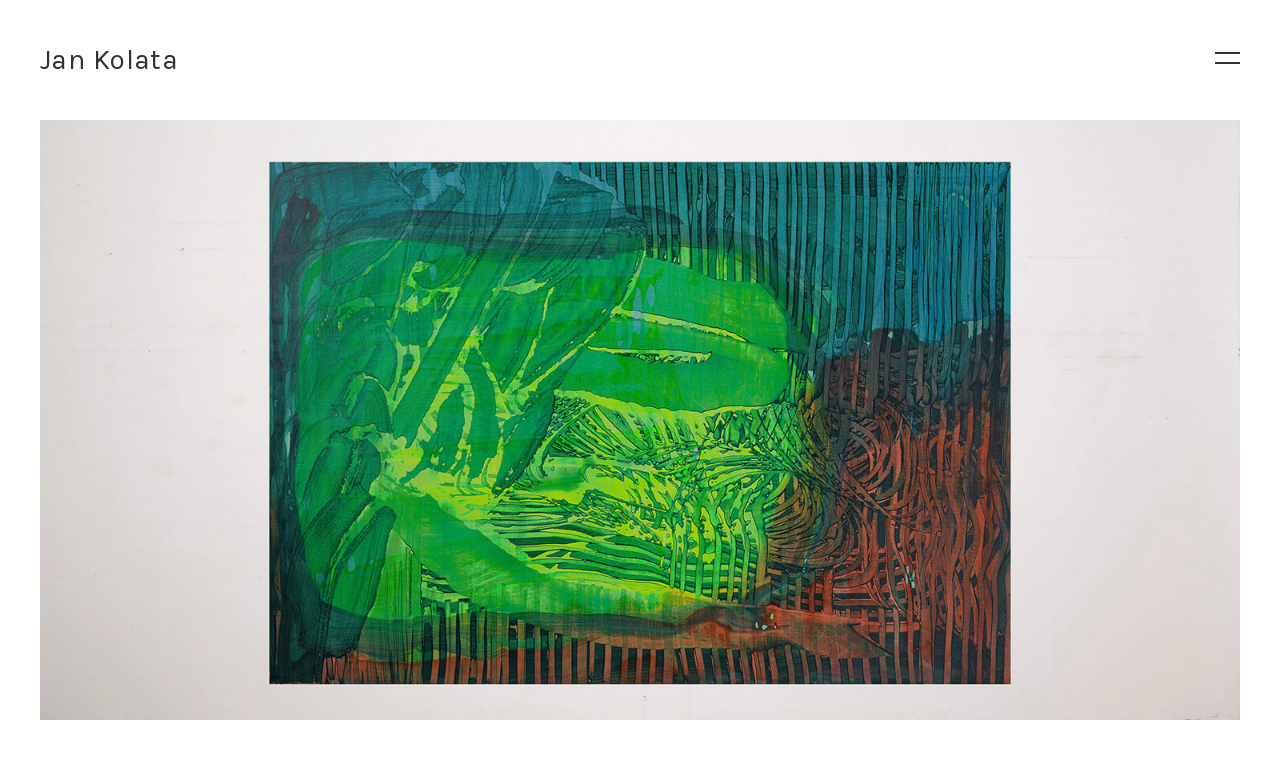

--- FILE ---
content_type: text/html; charset=UTF-8
request_url: https://jankolata.de/werke/
body_size: 10961
content:

<!DOCTYPE html>
<html lang="de-DE" class="no-js no-svg">
<head>
	<meta charset="UTF-8">
    <meta name="format-detection" content="telephone=no">
	<meta name="viewport" content="width=device-width, initial-scale=1">

	<link rel="pingback" href="https://jankolata.de/xmlrpc.php" />

    <link href="https://fonts.googleapis.com/css?family=Karla:400,700" rel="stylesheet">    <link rel="stylesheet" href="https://jankolata.de/wp-content/themes/artist/assets/css/main.min.css">

        <style>
        body{
            font-family: 'Karla', sans-serif;        }
        @media(min-width: 768px){
            body{
                padding-top: 120px;
            }
            .page-navigation{
                height: 120px;
                line-height: 120px;
            }
            .navbar{
                padding-top: 120px;
            }
        }
    </style>

                    <link rel="icon" href="https://jankolata.de/app/uploads/2019/01/jan-kolata-favicon-32x32.png" type="image/png" sizes="32x32" />
        	<title>Malerei &#8211; Jan Kolata</title>
<meta name='robots' content='max-image-preview:large' />
<script type="text/javascript">
window._wpemojiSettings = {"baseUrl":"https:\/\/s.w.org\/images\/core\/emoji\/14.0.0\/72x72\/","ext":".png","svgUrl":"https:\/\/s.w.org\/images\/core\/emoji\/14.0.0\/svg\/","svgExt":".svg","source":{"concatemoji":"https:\/\/jankolata.de\/wp-includes\/js\/wp-emoji-release.min.js?ver=6.1.9"}};
/*! This file is auto-generated */
!function(e,a,t){var n,r,o,i=a.createElement("canvas"),p=i.getContext&&i.getContext("2d");function s(e,t){var a=String.fromCharCode,e=(p.clearRect(0,0,i.width,i.height),p.fillText(a.apply(this,e),0,0),i.toDataURL());return p.clearRect(0,0,i.width,i.height),p.fillText(a.apply(this,t),0,0),e===i.toDataURL()}function c(e){var t=a.createElement("script");t.src=e,t.defer=t.type="text/javascript",a.getElementsByTagName("head")[0].appendChild(t)}for(o=Array("flag","emoji"),t.supports={everything:!0,everythingExceptFlag:!0},r=0;r<o.length;r++)t.supports[o[r]]=function(e){if(p&&p.fillText)switch(p.textBaseline="top",p.font="600 32px Arial",e){case"flag":return s([127987,65039,8205,9895,65039],[127987,65039,8203,9895,65039])?!1:!s([55356,56826,55356,56819],[55356,56826,8203,55356,56819])&&!s([55356,57332,56128,56423,56128,56418,56128,56421,56128,56430,56128,56423,56128,56447],[55356,57332,8203,56128,56423,8203,56128,56418,8203,56128,56421,8203,56128,56430,8203,56128,56423,8203,56128,56447]);case"emoji":return!s([129777,127995,8205,129778,127999],[129777,127995,8203,129778,127999])}return!1}(o[r]),t.supports.everything=t.supports.everything&&t.supports[o[r]],"flag"!==o[r]&&(t.supports.everythingExceptFlag=t.supports.everythingExceptFlag&&t.supports[o[r]]);t.supports.everythingExceptFlag=t.supports.everythingExceptFlag&&!t.supports.flag,t.DOMReady=!1,t.readyCallback=function(){t.DOMReady=!0},t.supports.everything||(n=function(){t.readyCallback()},a.addEventListener?(a.addEventListener("DOMContentLoaded",n,!1),e.addEventListener("load",n,!1)):(e.attachEvent("onload",n),a.attachEvent("onreadystatechange",function(){"complete"===a.readyState&&t.readyCallback()})),(e=t.source||{}).concatemoji?c(e.concatemoji):e.wpemoji&&e.twemoji&&(c(e.twemoji),c(e.wpemoji)))}(window,document,window._wpemojiSettings);
</script>
<style type="text/css">
img.wp-smiley,
img.emoji {
	display: inline !important;
	border: none !important;
	box-shadow: none !important;
	height: 1em !important;
	width: 1em !important;
	margin: 0 0.07em !important;
	vertical-align: -0.1em !important;
	background: none !important;
	padding: 0 !important;
}
</style>
	<link rel='stylesheet' id='wp-block-library-css' href='https://jankolata.de/wp-includes/css/dist/block-library/style.min.css?ver=6.1.9' type='text/css' media='all' />
<link rel='stylesheet' id='classic-theme-styles-css' href='https://jankolata.de/wp-includes/css/classic-themes.min.css?ver=1' type='text/css' media='all' />
<style id='global-styles-inline-css' type='text/css'>
body{--wp--preset--color--black: #000000;--wp--preset--color--cyan-bluish-gray: #abb8c3;--wp--preset--color--white: #ffffff;--wp--preset--color--pale-pink: #f78da7;--wp--preset--color--vivid-red: #cf2e2e;--wp--preset--color--luminous-vivid-orange: #ff6900;--wp--preset--color--luminous-vivid-amber: #fcb900;--wp--preset--color--light-green-cyan: #7bdcb5;--wp--preset--color--vivid-green-cyan: #00d084;--wp--preset--color--pale-cyan-blue: #8ed1fc;--wp--preset--color--vivid-cyan-blue: #0693e3;--wp--preset--color--vivid-purple: #9b51e0;--wp--preset--gradient--vivid-cyan-blue-to-vivid-purple: linear-gradient(135deg,rgba(6,147,227,1) 0%,rgb(155,81,224) 100%);--wp--preset--gradient--light-green-cyan-to-vivid-green-cyan: linear-gradient(135deg,rgb(122,220,180) 0%,rgb(0,208,130) 100%);--wp--preset--gradient--luminous-vivid-amber-to-luminous-vivid-orange: linear-gradient(135deg,rgba(252,185,0,1) 0%,rgba(255,105,0,1) 100%);--wp--preset--gradient--luminous-vivid-orange-to-vivid-red: linear-gradient(135deg,rgba(255,105,0,1) 0%,rgb(207,46,46) 100%);--wp--preset--gradient--very-light-gray-to-cyan-bluish-gray: linear-gradient(135deg,rgb(238,238,238) 0%,rgb(169,184,195) 100%);--wp--preset--gradient--cool-to-warm-spectrum: linear-gradient(135deg,rgb(74,234,220) 0%,rgb(151,120,209) 20%,rgb(207,42,186) 40%,rgb(238,44,130) 60%,rgb(251,105,98) 80%,rgb(254,248,76) 100%);--wp--preset--gradient--blush-light-purple: linear-gradient(135deg,rgb(255,206,236) 0%,rgb(152,150,240) 100%);--wp--preset--gradient--blush-bordeaux: linear-gradient(135deg,rgb(254,205,165) 0%,rgb(254,45,45) 50%,rgb(107,0,62) 100%);--wp--preset--gradient--luminous-dusk: linear-gradient(135deg,rgb(255,203,112) 0%,rgb(199,81,192) 50%,rgb(65,88,208) 100%);--wp--preset--gradient--pale-ocean: linear-gradient(135deg,rgb(255,245,203) 0%,rgb(182,227,212) 50%,rgb(51,167,181) 100%);--wp--preset--gradient--electric-grass: linear-gradient(135deg,rgb(202,248,128) 0%,rgb(113,206,126) 100%);--wp--preset--gradient--midnight: linear-gradient(135deg,rgb(2,3,129) 0%,rgb(40,116,252) 100%);--wp--preset--duotone--dark-grayscale: url('#wp-duotone-dark-grayscale');--wp--preset--duotone--grayscale: url('#wp-duotone-grayscale');--wp--preset--duotone--purple-yellow: url('#wp-duotone-purple-yellow');--wp--preset--duotone--blue-red: url('#wp-duotone-blue-red');--wp--preset--duotone--midnight: url('#wp-duotone-midnight');--wp--preset--duotone--magenta-yellow: url('#wp-duotone-magenta-yellow');--wp--preset--duotone--purple-green: url('#wp-duotone-purple-green');--wp--preset--duotone--blue-orange: url('#wp-duotone-blue-orange');--wp--preset--font-size--small: 13px;--wp--preset--font-size--medium: 20px;--wp--preset--font-size--large: 36px;--wp--preset--font-size--x-large: 42px;--wp--preset--spacing--20: 0.44rem;--wp--preset--spacing--30: 0.67rem;--wp--preset--spacing--40: 1rem;--wp--preset--spacing--50: 1.5rem;--wp--preset--spacing--60: 2.25rem;--wp--preset--spacing--70: 3.38rem;--wp--preset--spacing--80: 5.06rem;}:where(.is-layout-flex){gap: 0.5em;}body .is-layout-flow > .alignleft{float: left;margin-inline-start: 0;margin-inline-end: 2em;}body .is-layout-flow > .alignright{float: right;margin-inline-start: 2em;margin-inline-end: 0;}body .is-layout-flow > .aligncenter{margin-left: auto !important;margin-right: auto !important;}body .is-layout-constrained > .alignleft{float: left;margin-inline-start: 0;margin-inline-end: 2em;}body .is-layout-constrained > .alignright{float: right;margin-inline-start: 2em;margin-inline-end: 0;}body .is-layout-constrained > .aligncenter{margin-left: auto !important;margin-right: auto !important;}body .is-layout-constrained > :where(:not(.alignleft):not(.alignright):not(.alignfull)){max-width: var(--wp--style--global--content-size);margin-left: auto !important;margin-right: auto !important;}body .is-layout-constrained > .alignwide{max-width: var(--wp--style--global--wide-size);}body .is-layout-flex{display: flex;}body .is-layout-flex{flex-wrap: wrap;align-items: center;}body .is-layout-flex > *{margin: 0;}:where(.wp-block-columns.is-layout-flex){gap: 2em;}.has-black-color{color: var(--wp--preset--color--black) !important;}.has-cyan-bluish-gray-color{color: var(--wp--preset--color--cyan-bluish-gray) !important;}.has-white-color{color: var(--wp--preset--color--white) !important;}.has-pale-pink-color{color: var(--wp--preset--color--pale-pink) !important;}.has-vivid-red-color{color: var(--wp--preset--color--vivid-red) !important;}.has-luminous-vivid-orange-color{color: var(--wp--preset--color--luminous-vivid-orange) !important;}.has-luminous-vivid-amber-color{color: var(--wp--preset--color--luminous-vivid-amber) !important;}.has-light-green-cyan-color{color: var(--wp--preset--color--light-green-cyan) !important;}.has-vivid-green-cyan-color{color: var(--wp--preset--color--vivid-green-cyan) !important;}.has-pale-cyan-blue-color{color: var(--wp--preset--color--pale-cyan-blue) !important;}.has-vivid-cyan-blue-color{color: var(--wp--preset--color--vivid-cyan-blue) !important;}.has-vivid-purple-color{color: var(--wp--preset--color--vivid-purple) !important;}.has-black-background-color{background-color: var(--wp--preset--color--black) !important;}.has-cyan-bluish-gray-background-color{background-color: var(--wp--preset--color--cyan-bluish-gray) !important;}.has-white-background-color{background-color: var(--wp--preset--color--white) !important;}.has-pale-pink-background-color{background-color: var(--wp--preset--color--pale-pink) !important;}.has-vivid-red-background-color{background-color: var(--wp--preset--color--vivid-red) !important;}.has-luminous-vivid-orange-background-color{background-color: var(--wp--preset--color--luminous-vivid-orange) !important;}.has-luminous-vivid-amber-background-color{background-color: var(--wp--preset--color--luminous-vivid-amber) !important;}.has-light-green-cyan-background-color{background-color: var(--wp--preset--color--light-green-cyan) !important;}.has-vivid-green-cyan-background-color{background-color: var(--wp--preset--color--vivid-green-cyan) !important;}.has-pale-cyan-blue-background-color{background-color: var(--wp--preset--color--pale-cyan-blue) !important;}.has-vivid-cyan-blue-background-color{background-color: var(--wp--preset--color--vivid-cyan-blue) !important;}.has-vivid-purple-background-color{background-color: var(--wp--preset--color--vivid-purple) !important;}.has-black-border-color{border-color: var(--wp--preset--color--black) !important;}.has-cyan-bluish-gray-border-color{border-color: var(--wp--preset--color--cyan-bluish-gray) !important;}.has-white-border-color{border-color: var(--wp--preset--color--white) !important;}.has-pale-pink-border-color{border-color: var(--wp--preset--color--pale-pink) !important;}.has-vivid-red-border-color{border-color: var(--wp--preset--color--vivid-red) !important;}.has-luminous-vivid-orange-border-color{border-color: var(--wp--preset--color--luminous-vivid-orange) !important;}.has-luminous-vivid-amber-border-color{border-color: var(--wp--preset--color--luminous-vivid-amber) !important;}.has-light-green-cyan-border-color{border-color: var(--wp--preset--color--light-green-cyan) !important;}.has-vivid-green-cyan-border-color{border-color: var(--wp--preset--color--vivid-green-cyan) !important;}.has-pale-cyan-blue-border-color{border-color: var(--wp--preset--color--pale-cyan-blue) !important;}.has-vivid-cyan-blue-border-color{border-color: var(--wp--preset--color--vivid-cyan-blue) !important;}.has-vivid-purple-border-color{border-color: var(--wp--preset--color--vivid-purple) !important;}.has-vivid-cyan-blue-to-vivid-purple-gradient-background{background: var(--wp--preset--gradient--vivid-cyan-blue-to-vivid-purple) !important;}.has-light-green-cyan-to-vivid-green-cyan-gradient-background{background: var(--wp--preset--gradient--light-green-cyan-to-vivid-green-cyan) !important;}.has-luminous-vivid-amber-to-luminous-vivid-orange-gradient-background{background: var(--wp--preset--gradient--luminous-vivid-amber-to-luminous-vivid-orange) !important;}.has-luminous-vivid-orange-to-vivid-red-gradient-background{background: var(--wp--preset--gradient--luminous-vivid-orange-to-vivid-red) !important;}.has-very-light-gray-to-cyan-bluish-gray-gradient-background{background: var(--wp--preset--gradient--very-light-gray-to-cyan-bluish-gray) !important;}.has-cool-to-warm-spectrum-gradient-background{background: var(--wp--preset--gradient--cool-to-warm-spectrum) !important;}.has-blush-light-purple-gradient-background{background: var(--wp--preset--gradient--blush-light-purple) !important;}.has-blush-bordeaux-gradient-background{background: var(--wp--preset--gradient--blush-bordeaux) !important;}.has-luminous-dusk-gradient-background{background: var(--wp--preset--gradient--luminous-dusk) !important;}.has-pale-ocean-gradient-background{background: var(--wp--preset--gradient--pale-ocean) !important;}.has-electric-grass-gradient-background{background: var(--wp--preset--gradient--electric-grass) !important;}.has-midnight-gradient-background{background: var(--wp--preset--gradient--midnight) !important;}.has-small-font-size{font-size: var(--wp--preset--font-size--small) !important;}.has-medium-font-size{font-size: var(--wp--preset--font-size--medium) !important;}.has-large-font-size{font-size: var(--wp--preset--font-size--large) !important;}.has-x-large-font-size{font-size: var(--wp--preset--font-size--x-large) !important;}
.wp-block-navigation a:where(:not(.wp-element-button)){color: inherit;}
:where(.wp-block-columns.is-layout-flex){gap: 2em;}
.wp-block-pullquote{font-size: 1.5em;line-height: 1.6;}
</style>
<link rel="https://api.w.org/" href="https://jankolata.de/wp-json/" /><link rel="alternate" type="application/json" href="https://jankolata.de/wp-json/wp/v2/pages/321" /><link rel="EditURI" type="application/rsd+xml" title="RSD" href="https://jankolata.de/xmlrpc.php?rsd" />
<link rel="wlwmanifest" type="application/wlwmanifest+xml" href="https://jankolata.de/wp-includes/wlwmanifest.xml" />
<meta name="generator" content="WordPress 6.1.9" />
<link rel="canonical" href="https://jankolata.de/werke/" />
<link rel='shortlink' href='https://jankolata.de/?p=321' />
<link rel="alternate" type="application/json+oembed" href="https://jankolata.de/wp-json/oembed/1.0/embed?url=https%3A%2F%2Fjankolata.de%2Fwerke%2F" />
<link rel="alternate" type="text/xml+oembed" href="https://jankolata.de/wp-json/oembed/1.0/embed?url=https%3A%2F%2Fjankolata.de%2Fwerke%2F&#038;format=xml" />
<link rel="icon" href="https://jankolata.de/wp-content/uploads/2020/10/cropped-jan-kolata-favicon-32x32-1-32x32.png" sizes="32x32" />
<link rel="icon" href="https://jankolata.de/wp-content/uploads/2020/10/cropped-jan-kolata-favicon-32x32-1-192x192.png" sizes="192x192" />
<link rel="apple-touch-icon" href="https://jankolata.de/wp-content/uploads/2020/10/cropped-jan-kolata-favicon-32x32-1-180x180.png" />
<meta name="msapplication-TileImage" content="https://jankolata.de/wp-content/uploads/2020/10/cropped-jan-kolata-favicon-32x32-1-270x270.png" />
</head>
<body class="page-template-default page page-id-321" >
	<header class="page-navigation">
    <div class="navbar-content">

    </div>
</header>
<div class="page-navigation navigation-overlay">
    <div class="navbar-content content">
        <div class="navbar-brand">
            <a href="/">
                Jan Kolata            </a>
        </div>
        <div class="navbar-toggle">
            <a href="javascript:void(0)">
                <div class="navigation--toggle--bar navigation--toggle--bar-top">
                    <div class="navigation--toggle--bar--line"></div>
                </div>
                <div class="navigation--toggle--bar navigation--toggle--bar-bottom">
                    <div class="navigation--toggle--bar--line"></div>
                </div>
            </a>
        </div>
    </div>
</div>
<nav class="navbar">
    <div class="navbar--content">
        <div class="menu"><ul>
<li class="page_item page-item-6"><a href="https://jankolata.de/">Aktuell</a></li>
<li class="page_item page-item-83"><a href="https://jankolata.de/ausstellungen/">Ausstellung</a></li>
<li class="page_item page-item-321 current_page_item"><a href="https://jankolata.de/werke/" aria-current="page">Malerei</a></li>
<li class="page_item page-item-345"><a href="https://jankolata.de/druckgraphik/">Druckgraphik</a></li>
<li class="page_item page-item-322"><a href="https://jankolata.de/vita/">Vita</a></li>
<li class="page_item page-item-324"><a href="https://jankolata.de/kontakt/">Kontakt</a></li>
</ul></div>
    </div>
</nav><div class="page-content"><main>
	<div class="module slider subtitle no-padding">
    <div class="content">
        <div class=" owl-carousel">
                            <div class="slide">
                    <div class="slide__image">
                        	<img src="https://jankolata.de/wp-content/uploads/2023/01/44-jankolata-gemaeldeaufwand-190.270.2022.05.jpg" srcset="https://jankolata.de/wp-content/uploads/2023/01/44-jankolata-gemaeldeaufwand-190.270.2022.05.jpg 1500w,https://jankolata.de/wp-content/uploads/2023/01/44-jankolata-gemaeldeaufwand-190.270.2022.05-1024x614.jpg 1024w,https://jankolata.de/wp-content/uploads/2023/01/44-jankolata-gemaeldeaufwand-190.270.2022.05-768x461.jpg 768w,https://jankolata.de/wp-content/uploads/2023/01/44-jankolata-gemaeldeaufwand-190.270.2022.05-512x307.jpg 512w,https://jankolata.de/wp-content/uploads/2023/01/44-jankolata-gemaeldeaufwand-190.270.2022.05-300x180.jpg 300w,https://jankolata.de/wp-content/uploads/2023/01/44-jankolata-gemaeldeaufwand-190.270.2022.05-256x154.jpg 256w" sizes="100vw" class="desktop-img">
		<img src="https://jankolata.de/wp-content/uploads/2023/01/44-jankolata-gemaeldeaufwand-190.270.2022.05-768x461.jpg" srcset="https://jankolata.de/wp-content/uploads/2023/01/44-jankolata-gemaeldeaufwand-190.270.2022.05-768x461.jpg 768w,https://jankolata.de/wp-content/uploads/2023/01/44-jankolata-gemaeldeaufwand-190.270.2022.05-512x307.jpg 512w,https://jankolata.de/wp-content/uploads/2023/01/44-jankolata-gemaeldeaufwand-190.270.2022.05-300x180.jpg 300w,https://jankolata.de/wp-content/uploads/2023/01/44-jankolata-gemaeldeaufwand-190.270.2022.05-256x154.jpg 256w" sizes="100vw" class="mobile-img">
	                    </div>
                    <div class="slide__text subitle">
                                                    190.270.2022.05 <br> 190 x 270 cm <br> 2022 <br> Acryl auf Leinwand                                            </div>
                </div>
                            <div class="slide">
                    <div class="slide__image">
                        	<img src="https://jankolata.de/wp-content/uploads/2023/01/45-jankolata-gemaeldeaufwand-190.270.2022.03.jpg" srcset="https://jankolata.de/wp-content/uploads/2023/01/45-jankolata-gemaeldeaufwand-190.270.2022.03.jpg 1500w,https://jankolata.de/wp-content/uploads/2023/01/45-jankolata-gemaeldeaufwand-190.270.2022.03-1024x614.jpg 1024w,https://jankolata.de/wp-content/uploads/2023/01/45-jankolata-gemaeldeaufwand-190.270.2022.03-768x461.jpg 768w,https://jankolata.de/wp-content/uploads/2023/01/45-jankolata-gemaeldeaufwand-190.270.2022.03-512x307.jpg 512w,https://jankolata.de/wp-content/uploads/2023/01/45-jankolata-gemaeldeaufwand-190.270.2022.03-300x180.jpg 300w,https://jankolata.de/wp-content/uploads/2023/01/45-jankolata-gemaeldeaufwand-190.270.2022.03-256x154.jpg 256w" sizes="100vw" class="desktop-img">
		<img src="https://jankolata.de/wp-content/uploads/2023/01/45-jankolata-gemaeldeaufwand-190.270.2022.03-768x461.jpg" srcset="https://jankolata.de/wp-content/uploads/2023/01/45-jankolata-gemaeldeaufwand-190.270.2022.03-768x461.jpg 768w,https://jankolata.de/wp-content/uploads/2023/01/45-jankolata-gemaeldeaufwand-190.270.2022.03-512x307.jpg 512w,https://jankolata.de/wp-content/uploads/2023/01/45-jankolata-gemaeldeaufwand-190.270.2022.03-300x180.jpg 300w,https://jankolata.de/wp-content/uploads/2023/01/45-jankolata-gemaeldeaufwand-190.270.2022.03-256x154.jpg 256w" sizes="100vw" class="mobile-img">
	                    </div>
                    <div class="slide__text subitle">
                                                    190.270.2022.03 <br> 190 x 270 cm <br> 2022 <br> Acryl auf Leinwand                                            </div>
                </div>
                            <div class="slide">
                    <div class="slide__image">
                        	<img src="https://jankolata.de/wp-content/uploads/2023/01/46-jankolata-gemaeldeaufwand-190.270.2022.04.jpg" srcset="https://jankolata.de/wp-content/uploads/2023/01/46-jankolata-gemaeldeaufwand-190.270.2022.04.jpg 1500w,https://jankolata.de/wp-content/uploads/2023/01/46-jankolata-gemaeldeaufwand-190.270.2022.04-1024x614.jpg 1024w,https://jankolata.de/wp-content/uploads/2023/01/46-jankolata-gemaeldeaufwand-190.270.2022.04-768x461.jpg 768w,https://jankolata.de/wp-content/uploads/2023/01/46-jankolata-gemaeldeaufwand-190.270.2022.04-512x307.jpg 512w,https://jankolata.de/wp-content/uploads/2023/01/46-jankolata-gemaeldeaufwand-190.270.2022.04-300x180.jpg 300w,https://jankolata.de/wp-content/uploads/2023/01/46-jankolata-gemaeldeaufwand-190.270.2022.04-256x154.jpg 256w" sizes="100vw" class="desktop-img">
		<img src="https://jankolata.de/wp-content/uploads/2023/01/46-jankolata-gemaeldeaufwand-190.270.2022.04-768x461.jpg" srcset="https://jankolata.de/wp-content/uploads/2023/01/46-jankolata-gemaeldeaufwand-190.270.2022.04-768x461.jpg 768w,https://jankolata.de/wp-content/uploads/2023/01/46-jankolata-gemaeldeaufwand-190.270.2022.04-512x307.jpg 512w,https://jankolata.de/wp-content/uploads/2023/01/46-jankolata-gemaeldeaufwand-190.270.2022.04-300x180.jpg 300w,https://jankolata.de/wp-content/uploads/2023/01/46-jankolata-gemaeldeaufwand-190.270.2022.04-256x154.jpg 256w" sizes="100vw" class="mobile-img">
	                    </div>
                    <div class="slide__text subitle">
                                                    190.270.2022.04 <br> 190 x 270 cm <br> 2022 <br> Acryl auf Leinwand                                            </div>
                </div>
                    </div>
                    <div class="slider__navigation__area slider__navigation__area--left hidden"></div>
            <div class="slider__navigation__area slider__navigation__area--right"></div>
            <div class="slider__navigation__arrow slider__navigation__arrow--left hidden">
                <svg width="24" height="24" xmlns="http://www.w3.org/2000/svg" fill-rule="evenodd" clip-rule="evenodd">
                    <path fill="currentColor"
                          d="M2.117 12l7.527 6.235-.644.765-9-7.521 9-7.479.645.764-7.529 6.236h21.884v1h-21.883z"/>
                </svg>
            </div>
            <div class="slider__navigation__arrow slider__navigation__arrow--right">
                <svg width="24" height="24" xmlns="http://www.w3.org/2000/svg" fill-rule="evenodd" clip-rule="evenodd">
                    <path fill="currentColor"
                          d="M21.883 12l-7.527 6.235.644.765 9-7.521-9-7.479-.645.764 7.529 6.236h-21.884v1h21.883z"/>
                </svg>
            </div>
                </div>
</div><div class="module grid">
	<div class="content">
		<div class="grid--inner">
								<div class="grid-item subtitle two-fourth">
						<div class="grid-item--image">
							                                <a href="https://jankolata.de/wp-content/uploads/2023/01/42-jankolata-gemaelde-190.190.2022.08.jpg" class="chocolat-image" title="190.190.2022.08 <br> 190 x 190 cm <br> 2022 <br> Acryl auf Leinwand">
	                                	<img src="https://jankolata.de/wp-content/uploads/2023/01/42-jankolata-gemaelde-190.190.2022.08.jpg" srcset="https://jankolata.de/wp-content/uploads/2023/01/42-jankolata-gemaelde-190.190.2022.08.jpg 1500w,https://jankolata.de/wp-content/uploads/2023/01/42-jankolata-gemaelde-190.190.2022.08-1024x1029.jpg 1024w,https://jankolata.de/wp-content/uploads/2023/01/42-jankolata-gemaelde-190.190.2022.08-1019x1024.jpg 1019w,https://jankolata.de/wp-content/uploads/2023/01/42-jankolata-gemaelde-190.190.2022.08-768x772.jpg 768w,https://jankolata.de/wp-content/uploads/2023/01/42-jankolata-gemaelde-190.190.2022.08-512x514.jpg 512w,https://jankolata.de/wp-content/uploads/2023/01/42-jankolata-gemaelde-190.190.2022.08-300x300.jpg 300w,https://jankolata.de/wp-content/uploads/2023/01/42-jankolata-gemaelde-190.190.2022.08-256x257.jpg 256w" sizes="100vw, (min-width: 768px) 50vw" >
	                                </a>
                            						</div>
						<div class="grid-item--text--text">
							190.190.2022.08 <br> 190 x 190 cm <br> 2022 <br> Acryl auf Leinwand						</div>
                        					</div>
									<div class="grid-item subtitle one-fourth">
						<div class="grid-item--image">
							                                <a href="<br />
<b>Warning</b>:  Trying to access array offset on value of type bool in <b>/homepages/32/d41155300/htdocs/jankolata.de/wp-content/themes/artist/modules/grid.php</b> on line <b>14</b><br />
<br />
<b>Warning</b>:  Trying to access array offset on value of type null in <b>/homepages/32/d41155300/htdocs/jankolata.de/wp-content/themes/artist/modules/grid.php</b> on line <b>14</b><br />
" class="chocolat-image" title="">
	                                                                </a>
                            						</div>
						<div class="grid-item--text--text">
													</div>
                        					</div>
									<div class="grid-item subtitle one-fourth">
						<div class="grid-item--image">
							                                <a href="https://jankolata.de/wp-content/uploads/2023/01/43-jankolata-gemaelde-040.030.2021.30.jpg" class="chocolat-image" title="040.030.2021.30 <br> 40 x 30 cm <br> 2021 <br> Acryl auf Leinwand">
	                                	<img src="https://jankolata.de/wp-content/uploads/2023/01/43-jankolata-gemaelde-040.030.2021.30.jpg" srcset="https://jankolata.de/wp-content/uploads/2023/01/43-jankolata-gemaelde-040.030.2021.30.jpg 1000w,https://jankolata.de/wp-content/uploads/2023/01/43-jankolata-gemaelde-040.030.2021.30-768x1028.jpg 768w,https://jankolata.de/wp-content/uploads/2023/01/43-jankolata-gemaelde-040.030.2021.30-765x1024.jpg 765w,https://jankolata.de/wp-content/uploads/2023/01/43-jankolata-gemaelde-040.030.2021.30-512x685.jpg 512w,https://jankolata.de/wp-content/uploads/2023/01/43-jankolata-gemaelde-040.030.2021.30-256x343.jpg 256w,https://jankolata.de/wp-content/uploads/2023/01/43-jankolata-gemaelde-040.030.2021.30-224x300.jpg 224w" sizes="100vw, (min-width: 768px) 50vw" >
	                                </a>
                            						</div>
						<div class="grid-item--text--text">
							040.030.2021.30 <br> 40 x 30 cm <br> 2021 <br> Acryl auf Leinwand						</div>
                        					</div>
							<div class="clearfix"></div>
		</div>
	</div>
</div><div class="module grid">
	<div class="content">
		<div class="grid--inner">
								<div class="grid-item subtitle two-fourth">
						<div class="grid-item--image">
							                                <a href="https://jankolata.de/wp-content/uploads/2023/01/40-jankolata-gemaelde-100.085.2021.04.jpg" class="chocolat-image" title="100.085.2021.04 <br> 100 x 85 cm <br> 2021 <br> Acryl auf Leinwand">
	                                	<img src="https://jankolata.de/wp-content/uploads/2023/01/40-jankolata-gemaelde-100.085.2021.04.jpg" srcset="https://jankolata.de/wp-content/uploads/2023/01/40-jankolata-gemaelde-100.085.2021.04.jpg 1500w,https://jankolata.de/wp-content/uploads/2023/01/40-jankolata-gemaelde-100.085.2021.04-1308x1536.jpg 1308w,https://jankolata.de/wp-content/uploads/2023/01/40-jankolata-gemaelde-100.085.2021.04-1024x1202.jpg 1024w,https://jankolata.de/wp-content/uploads/2023/01/40-jankolata-gemaelde-100.085.2021.04-872x1024.jpg 872w,https://jankolata.de/wp-content/uploads/2023/01/40-jankolata-gemaelde-100.085.2021.04-768x902.jpg 768w,https://jankolata.de/wp-content/uploads/2023/01/40-jankolata-gemaelde-100.085.2021.04-512x601.jpg 512w,https://jankolata.de/wp-content/uploads/2023/01/40-jankolata-gemaelde-100.085.2021.04-256x301.jpg 256w" sizes="100vw, (min-width: 768px) 50vw" >
	                                </a>
                            						</div>
						<div class="grid-item--text--text">
							100.085.2021.04 <br> 100 x 85 cm <br> 2021 <br> Acryl auf Leinwand						</div>
                        					</div>
									<div class="grid-item subtitle two-fourth">
						<div class="grid-item--image">
							                                <a href="https://jankolata.de/wp-content/uploads/2023/01/41-jankolata-gemaelde-100.085.2021.03.jpg" class="chocolat-image" title="100.085.2021.03 <br> 100 x 85 cm <br> 2021 <br> Acryl auf Leinwand">
	                                	<img src="https://jankolata.de/wp-content/uploads/2023/01/41-jankolata-gemaelde-100.085.2021.03.jpg" srcset="https://jankolata.de/wp-content/uploads/2023/01/41-jankolata-gemaelde-100.085.2021.03.jpg 1500w,https://jankolata.de/wp-content/uploads/2023/01/41-jankolata-gemaelde-100.085.2021.03-1309x1536.jpg 1309w,https://jankolata.de/wp-content/uploads/2023/01/41-jankolata-gemaelde-100.085.2021.03-1024x1201.jpg 1024w,https://jankolata.de/wp-content/uploads/2023/01/41-jankolata-gemaelde-100.085.2021.03-873x1024.jpg 873w,https://jankolata.de/wp-content/uploads/2023/01/41-jankolata-gemaelde-100.085.2021.03-768x901.jpg 768w,https://jankolata.de/wp-content/uploads/2023/01/41-jankolata-gemaelde-100.085.2021.03-512x601.jpg 512w,https://jankolata.de/wp-content/uploads/2023/01/41-jankolata-gemaelde-100.085.2021.03-256x300.jpg 256w" sizes="100vw, (min-width: 768px) 50vw" >
	                                </a>
                            						</div>
						<div class="grid-item--text--text">
							100.085.2021.03 <br> 100 x 85 cm <br> 2021 <br> Acryl auf Leinwand						</div>
                        					</div>
							<div class="clearfix"></div>
		</div>
	</div>
</div><div class="module grid">
	<div class="content">
		<div class="grid--inner">
								<div class="grid-item subtitle one-fourth">
						<div class="grid-item--image">
							                                <a href="https://jankolata.de/wp-content/uploads/2023/01/38-jankolata-gemaelde-040.030.2021.09.jpg" class="chocolat-image" title="040.030.2021.09 <br> 40 x 30 cm <br> 2021 <br> Acryl auf Leinwand">
	                                	<img src="https://jankolata.de/wp-content/uploads/2023/01/38-jankolata-gemaelde-040.030.2021.09.jpg" srcset="https://jankolata.de/wp-content/uploads/2023/01/38-jankolata-gemaelde-040.030.2021.09.jpg 1000w,https://jankolata.de/wp-content/uploads/2023/01/38-jankolata-gemaelde-040.030.2021.09-768x1028.jpg 768w,https://jankolata.de/wp-content/uploads/2023/01/38-jankolata-gemaelde-040.030.2021.09-765x1024.jpg 765w,https://jankolata.de/wp-content/uploads/2023/01/38-jankolata-gemaelde-040.030.2021.09-512x685.jpg 512w,https://jankolata.de/wp-content/uploads/2023/01/38-jankolata-gemaelde-040.030.2021.09-256x343.jpg 256w,https://jankolata.de/wp-content/uploads/2023/01/38-jankolata-gemaelde-040.030.2021.09-224x300.jpg 224w" sizes="100vw, (min-width: 768px) 50vw" >
	                                </a>
                            						</div>
						<div class="grid-item--text--text">
							040.030.2021.09 <br> 40 x 30 cm <br> 2021 <br> Acryl auf Leinwand						</div>
                        					</div>
									<div class="grid-item subtitle one-fourth">
						<div class="grid-item--image">
							                                <a href="https://jankolata.de/wp-content/uploads/2023/01/04-jankolata-gemaelde-040.030.2021.05.jpg" class="chocolat-image" title="040.030.2021.05 <br> 40 x 30 cm <br> 2021 <br> Acryl auf Leinwand">
	                                	<img src="https://jankolata.de/wp-content/uploads/2023/01/04-jankolata-gemaelde-040.030.2021.05.jpg" srcset="https://jankolata.de/wp-content/uploads/2023/01/04-jankolata-gemaelde-040.030.2021.05.jpg 1000w,https://jankolata.de/wp-content/uploads/2023/01/04-jankolata-gemaelde-040.030.2021.05-768x1024.jpg 768w,https://jankolata.de/wp-content/uploads/2023/01/04-jankolata-gemaelde-040.030.2021.05-512x683.jpg 512w,https://jankolata.de/wp-content/uploads/2023/01/04-jankolata-gemaelde-040.030.2021.05-256x342.jpg 256w,https://jankolata.de/wp-content/uploads/2023/01/04-jankolata-gemaelde-040.030.2021.05-225x300.jpg 225w" sizes="100vw, (min-width: 768px) 50vw" >
	                                </a>
                            						</div>
						<div class="grid-item--text--text">
							040.030.2021.05 <br> 40 x 30 cm <br> 2021 <br> Acryl auf Leinwand						</div>
                        					</div>
									<div class="grid-item subtitle two-fourth">
						<div class="grid-item--image">
							                                <a href="https://jankolata.de/wp-content/uploads/2023/01/39-jankolata-gemaeldeaufwand-100.085.2021.02-2.jpg" class="chocolat-image" title="100.085.2021.02 <br> 100 x 85 cm <br> 2021 <br> Acryl auf Leinwand">
	                                	<img src="https://jankolata.de/wp-content/uploads/2023/01/39-jankolata-gemaeldeaufwand-100.085.2021.02-2.jpg" srcset="https://jankolata.de/wp-content/uploads/2023/01/39-jankolata-gemaeldeaufwand-100.085.2021.02-2.jpg 1500w,https://jankolata.de/wp-content/uploads/2023/01/39-jankolata-gemaeldeaufwand-100.085.2021.02-2-1308x1536.jpg 1308w,https://jankolata.de/wp-content/uploads/2023/01/39-jankolata-gemaeldeaufwand-100.085.2021.02-2-1024x1203.jpg 1024w,https://jankolata.de/wp-content/uploads/2023/01/39-jankolata-gemaeldeaufwand-100.085.2021.02-2-872x1024.jpg 872w,https://jankolata.de/wp-content/uploads/2023/01/39-jankolata-gemaeldeaufwand-100.085.2021.02-2-768x902.jpg 768w,https://jankolata.de/wp-content/uploads/2023/01/39-jankolata-gemaeldeaufwand-100.085.2021.02-2-512x601.jpg 512w,https://jankolata.de/wp-content/uploads/2023/01/39-jankolata-gemaeldeaufwand-100.085.2021.02-2-256x301.jpg 256w,https://jankolata.de/wp-content/uploads/2023/01/39-jankolata-gemaeldeaufwand-100.085.2021.02-2-255x300.jpg 255w" sizes="100vw, (min-width: 768px) 50vw" >
	                                </a>
                            						</div>
						<div class="grid-item--text--text">
							100.085.2021.02 <br> 100 x 85 cm <br> 2021 <br> Acryl auf Leinwand						</div>
                        					</div>
							<div class="clearfix"></div>
		</div>
	</div>
</div><div class="module grid">
	<div class="content">
		<div class="grid--inner">
								<div class="grid-item subtitle three-fourth">
						<div class="grid-item--image">
							                                <a href="https://jankolata.de/wp-content/uploads/2023/01/35-jankolata-gemaelde-190.270.2022.01.jpg" class="chocolat-image" title="190.270.2022.01 <br> 190 x 270 cm <br> 2022 <br> Acryl auf Leinwand">
	                                	<img src="https://jankolata.de/wp-content/uploads/2023/01/35-jankolata-gemaelde-190.270.2022.01.jpg" srcset="https://jankolata.de/wp-content/uploads/2023/01/35-jankolata-gemaelde-190.270.2022.01.jpg 1800w,https://jankolata.de/wp-content/uploads/2023/01/35-jankolata-gemaelde-190.270.2022.01-1536x1075.jpg 1536w,https://jankolata.de/wp-content/uploads/2023/01/35-jankolata-gemaelde-190.270.2022.01-1024x717.jpg 1024w,https://jankolata.de/wp-content/uploads/2023/01/35-jankolata-gemaelde-190.270.2022.01-768x538.jpg 768w,https://jankolata.de/wp-content/uploads/2023/01/35-jankolata-gemaelde-190.270.2022.01-512x358.jpg 512w,https://jankolata.de/wp-content/uploads/2023/01/35-jankolata-gemaelde-190.270.2022.01-300x210.jpg 300w,https://jankolata.de/wp-content/uploads/2023/01/35-jankolata-gemaelde-190.270.2022.01-256x179.jpg 256w" sizes="100vw, (min-width: 768px) 50vw" >
	                                </a>
                            						</div>
						<div class="grid-item--text--text">
							190.270.2022.01 <br> 190 x 270 cm <br> 2022 <br> Acryl auf Leinwand						</div>
                        					</div>
									<div class="grid-item subtitle one-fourth">
						<div class="grid-item--image">
							                                <a href="<br />
<b>Warning</b>:  Trying to access array offset on value of type bool in <b>/homepages/32/d41155300/htdocs/jankolata.de/wp-content/themes/artist/modules/grid.php</b> on line <b>14</b><br />
<br />
<b>Warning</b>:  Trying to access array offset on value of type null in <b>/homepages/32/d41155300/htdocs/jankolata.de/wp-content/themes/artist/modules/grid.php</b> on line <b>14</b><br />
" class="chocolat-image" title="">
	                                                                </a>
                            						</div>
						<div class="grid-item--text--text">
													</div>
                        					</div>
							<div class="clearfix"></div>
		</div>
	</div>
</div><div class="module grid">
	<div class="content">
		<div class="grid--inner">
								<div class="grid-item subtitle two-fourth">
						<div class="grid-item--image">
							                                <a href="https://jankolata.de/wp-content/uploads/2023/01/36-jankolata-gemaelde-190.190.2022.01.jpg" class="chocolat-image" title="190.190.2022.01 <br> 190 x 190 cm <br> 2022 <br> Acryl auf Leinwand">
	                                	<img src="https://jankolata.de/wp-content/uploads/2023/01/36-jankolata-gemaelde-190.190.2022.01.jpg" srcset="https://jankolata.de/wp-content/uploads/2023/01/36-jankolata-gemaelde-190.190.2022.01.jpg 1500w,https://jankolata.de/wp-content/uploads/2023/01/36-jankolata-gemaelde-190.190.2022.01-1024x1026.jpg 1024w,https://jankolata.de/wp-content/uploads/2023/01/36-jankolata-gemaelde-190.190.2022.01-1022x1024.jpg 1022w,https://jankolata.de/wp-content/uploads/2023/01/36-jankolata-gemaelde-190.190.2022.01-768x770.jpg 768w,https://jankolata.de/wp-content/uploads/2023/01/36-jankolata-gemaelde-190.190.2022.01-512x513.jpg 512w,https://jankolata.de/wp-content/uploads/2023/01/36-jankolata-gemaelde-190.190.2022.01-300x300.jpg 300w,https://jankolata.de/wp-content/uploads/2023/01/36-jankolata-gemaelde-190.190.2022.01-256x257.jpg 256w" sizes="100vw, (min-width: 768px) 50vw" >
	                                </a>
                            						</div>
						<div class="grid-item--text--text">
							190.190.2022.01 <br> 190 x 190 cm <br> 2022 <br> Acryl auf Leinwand						</div>
                        					</div>
									<div class="grid-item subtitle two-fourth">
						<div class="grid-item--image">
							                                <a href="https://jankolata.de/wp-content/uploads/2023/01/37-jankolata-gemaelde-190.190.2022.07.jpg" class="chocolat-image" title="190.190.2022.07 <br> 190 x 190 cm <br> 2022 <br> Acryl auf Leinwand ">
	                                	<img src="https://jankolata.de/wp-content/uploads/2023/01/37-jankolata-gemaelde-190.190.2022.07.jpg" srcset="https://jankolata.de/wp-content/uploads/2023/01/37-jankolata-gemaelde-190.190.2022.07.jpg 1500w,https://jankolata.de/wp-content/uploads/2023/01/37-jankolata-gemaelde-190.190.2022.07-1024x1022.jpg 1024w,https://jankolata.de/wp-content/uploads/2023/01/37-jankolata-gemaelde-190.190.2022.07-768x766.jpg 768w,https://jankolata.de/wp-content/uploads/2023/01/37-jankolata-gemaelde-190.190.2022.07-512x511.jpg 512w,https://jankolata.de/wp-content/uploads/2023/01/37-jankolata-gemaelde-190.190.2022.07-300x300.jpg 300w,https://jankolata.de/wp-content/uploads/2023/01/37-jankolata-gemaelde-190.190.2022.07-256x255.jpg 256w" sizes="100vw, (min-width: 768px) 50vw" >
	                                </a>
                            						</div>
						<div class="grid-item--text--text">
							190.190.2022.07 <br> 190 x 190 cm <br> 2022 <br> Acryl auf Leinwand 						</div>
                        					</div>
							<div class="clearfix"></div>
		</div>
	</div>
</div><div class="module grid">
	<div class="content">
		<div class="grid--inner">
								<div class="grid-item subtitle one-fourth">
						<div class="grid-item--image">
							                                <a href="https://jankolata.de/wp-content/uploads/2023/01/48-jankolata-gemaelde-040.030.2021.33.jpg" class="chocolat-image" title="040.030.2021.33 <br> 40 x 30 cm <br> 2021 <br> Acryl auf Leinwand">
	                                	<img src="https://jankolata.de/wp-content/uploads/2023/01/48-jankolata-gemaelde-040.030.2021.33.jpg" srcset="https://jankolata.de/wp-content/uploads/2023/01/48-jankolata-gemaelde-040.030.2021.33.jpg 1000w,https://jankolata.de/wp-content/uploads/2023/01/48-jankolata-gemaelde-040.030.2021.33-768x1025.jpg 768w,https://jankolata.de/wp-content/uploads/2023/01/48-jankolata-gemaelde-040.030.2021.33-767x1024.jpg 767w,https://jankolata.de/wp-content/uploads/2023/01/48-jankolata-gemaelde-040.030.2021.33-512x684.jpg 512w,https://jankolata.de/wp-content/uploads/2023/01/48-jankolata-gemaelde-040.030.2021.33-256x342.jpg 256w,https://jankolata.de/wp-content/uploads/2023/01/48-jankolata-gemaelde-040.030.2021.33-225x300.jpg 225w" sizes="100vw, (min-width: 768px) 50vw" >
	                                </a>
                            						</div>
						<div class="grid-item--text--text">
							040.030.2021.33 <br> 40 x 30 cm <br> 2021 <br> Acryl auf Leinwand						</div>
                        					</div>
									<div class="grid-item subtitle one-fourth">
						<div class="grid-item--image">
							                                <a href="<br />
<b>Warning</b>:  Trying to access array offset on value of type bool in <b>/homepages/32/d41155300/htdocs/jankolata.de/wp-content/themes/artist/modules/grid.php</b> on line <b>14</b><br />
<br />
<b>Warning</b>:  Trying to access array offset on value of type null in <b>/homepages/32/d41155300/htdocs/jankolata.de/wp-content/themes/artist/modules/grid.php</b> on line <b>14</b><br />
" class="chocolat-image" title="">
	                                                                </a>
                            						</div>
						<div class="grid-item--text--text">
													</div>
                        					</div>
									<div class="grid-item subtitle two-fourth">
						<div class="grid-item--image">
							                                <a href="https://jankolata.de/wp-content/uploads/2023/01/47-jankolata-gemaeldeaufwand-040.030.2021.32040.030.2021.29.jpg" class="chocolat-image" title="040.030.2021.32  I  040.030.2021.29 <br> 40 x 30 cm <br> 2021 <br> Acryl auf Leinwand">
	                                	<img src="https://jankolata.de/wp-content/uploads/2023/01/47-jankolata-gemaeldeaufwand-040.030.2021.32040.030.2021.29.jpg" srcset="https://jankolata.de/wp-content/uploads/2023/01/47-jankolata-gemaeldeaufwand-040.030.2021.32040.030.2021.29.jpg 1500w,https://jankolata.de/wp-content/uploads/2023/01/47-jankolata-gemaeldeaufwand-040.030.2021.32040.030.2021.29-1308x1536.jpg 1308w,https://jankolata.de/wp-content/uploads/2023/01/47-jankolata-gemaeldeaufwand-040.030.2021.32040.030.2021.29-1024x1203.jpg 1024w,https://jankolata.de/wp-content/uploads/2023/01/47-jankolata-gemaeldeaufwand-040.030.2021.32040.030.2021.29-872x1024.jpg 872w,https://jankolata.de/wp-content/uploads/2023/01/47-jankolata-gemaeldeaufwand-040.030.2021.32040.030.2021.29-768x902.jpg 768w,https://jankolata.de/wp-content/uploads/2023/01/47-jankolata-gemaeldeaufwand-040.030.2021.32040.030.2021.29-512x601.jpg 512w,https://jankolata.de/wp-content/uploads/2023/01/47-jankolata-gemaeldeaufwand-040.030.2021.32040.030.2021.29-256x301.jpg 256w,https://jankolata.de/wp-content/uploads/2023/01/47-jankolata-gemaeldeaufwand-040.030.2021.32040.030.2021.29-255x300.jpg 255w" sizes="100vw, (min-width: 768px) 50vw" >
	                                </a>
                            						</div>
						<div class="grid-item--text--text">
							040.030.2021.32  I  040.030.2021.29 <br> 40 x 30 cm <br> 2021 <br> Acryl auf Leinwand						</div>
                        					</div>
							<div class="clearfix"></div>
		</div>
	</div>
</div><div class="module grid">
	<div class="content">
		<div class="grid--inner">
								<div class="grid-item subtitle one-fourth">
						<div class="grid-item--image">
							                                <a href="https://jankolata.de/wp-content/uploads/2023/01/49-jankolata-gemaelde-040.030.2021.20.jpg" class="chocolat-image" title="040.030.2021.20 <br> 40 x 30 cm <br> 2021 <br> Acryl auf Leinwand">
	                                	<img src="https://jankolata.de/wp-content/uploads/2023/01/49-jankolata-gemaelde-040.030.2021.20.jpg" srcset="https://jankolata.de/wp-content/uploads/2023/01/49-jankolata-gemaelde-040.030.2021.20.jpg 1000w,https://jankolata.de/wp-content/uploads/2023/01/49-jankolata-gemaelde-040.030.2021.20-768x1024.jpg 768w,https://jankolata.de/wp-content/uploads/2023/01/49-jankolata-gemaelde-040.030.2021.20-512x683.jpg 512w,https://jankolata.de/wp-content/uploads/2023/01/49-jankolata-gemaelde-040.030.2021.20-256x342.jpg 256w,https://jankolata.de/wp-content/uploads/2023/01/49-jankolata-gemaelde-040.030.2021.20-225x300.jpg 225w" sizes="100vw, (min-width: 768px) 50vw" >
	                                </a>
                            						</div>
						<div class="grid-item--text--text">
							040.030.2021.20 <br> 40 x 30 cm <br> 2021 <br> Acryl auf Leinwand						</div>
                        					</div>
									<div class="grid-item subtitle one-fourth">
						<div class="grid-item--image">
							                                <a href="https://jankolata.de/wp-content/uploads/2023/01/50-jankolata-gemaelde-040.030.2021.16.jpg" class="chocolat-image" title="040.030.2021.16 <br> 40 x 30 cm <br> 2021 <br> Acryl auf Leinwand">
	                                	<img src="https://jankolata.de/wp-content/uploads/2023/01/50-jankolata-gemaelde-040.030.2021.16.jpg" srcset="https://jankolata.de/wp-content/uploads/2023/01/50-jankolata-gemaelde-040.030.2021.16.jpg 1000w,https://jankolata.de/wp-content/uploads/2023/01/50-jankolata-gemaelde-040.030.2021.16-768x1026.jpg 768w,https://jankolata.de/wp-content/uploads/2023/01/50-jankolata-gemaelde-040.030.2021.16-766x1024.jpg 766w,https://jankolata.de/wp-content/uploads/2023/01/50-jankolata-gemaelde-040.030.2021.16-512x684.jpg 512w,https://jankolata.de/wp-content/uploads/2023/01/50-jankolata-gemaelde-040.030.2021.16-256x342.jpg 256w,https://jankolata.de/wp-content/uploads/2023/01/50-jankolata-gemaelde-040.030.2021.16-225x300.jpg 225w" sizes="100vw, (min-width: 768px) 50vw" >
	                                </a>
                            						</div>
						<div class="grid-item--text--text">
							040.030.2021.16 <br> 40 x 30 cm <br> 2021 <br> Acryl auf Leinwand						</div>
                        					</div>
									<div class="grid-item subtitle one-fourth">
						<div class="grid-item--image">
							                                <a href="https://jankolata.de/wp-content/uploads/2023/01/51-jankolata-gemaelde-040.030.2021.19.jpg" class="chocolat-image" title="040.030.2021.19 <br> 40 x 30 cm <br> 2021 <br> Acryl auf Leinwand">
	                                	<img src="https://jankolata.de/wp-content/uploads/2023/01/51-jankolata-gemaelde-040.030.2021.19.jpg" srcset="https://jankolata.de/wp-content/uploads/2023/01/51-jankolata-gemaelde-040.030.2021.19.jpg 1000w,https://jankolata.de/wp-content/uploads/2023/01/51-jankolata-gemaelde-040.030.2021.19-768x1030.jpg 768w,https://jankolata.de/wp-content/uploads/2023/01/51-jankolata-gemaelde-040.030.2021.19-764x1024.jpg 764w,https://jankolata.de/wp-content/uploads/2023/01/51-jankolata-gemaelde-040.030.2021.19-512x687.jpg 512w,https://jankolata.de/wp-content/uploads/2023/01/51-jankolata-gemaelde-040.030.2021.19-256x343.jpg 256w,https://jankolata.de/wp-content/uploads/2023/01/51-jankolata-gemaelde-040.030.2021.19-224x300.jpg 224w" sizes="100vw, (min-width: 768px) 50vw" >
	                                </a>
                            						</div>
						<div class="grid-item--text--text">
							040.030.2021.19 <br> 40 x 30 cm <br> 2021 <br> Acryl auf Leinwand						</div>
                        					</div>
									<div class="grid-item subtitle one-fourth">
						<div class="grid-item--image">
							                                <a href="https://jankolata.de/wp-content/uploads/2023/01/52-jankolata-gemaelde-040.030.2021.17.jpg" class="chocolat-image" title="040.030.2021.17 <br> 40 x 30 cm <br> 2021 <br> Acryl auf Leinwand">
	                                	<img src="https://jankolata.de/wp-content/uploads/2023/01/52-jankolata-gemaelde-040.030.2021.17.jpg" srcset="https://jankolata.de/wp-content/uploads/2023/01/52-jankolata-gemaelde-040.030.2021.17.jpg 1000w,https://jankolata.de/wp-content/uploads/2023/01/52-jankolata-gemaelde-040.030.2021.17-768x1026.jpg 768w,https://jankolata.de/wp-content/uploads/2023/01/52-jankolata-gemaelde-040.030.2021.17-766x1024.jpg 766w,https://jankolata.de/wp-content/uploads/2023/01/52-jankolata-gemaelde-040.030.2021.17-512x684.jpg 512w,https://jankolata.de/wp-content/uploads/2023/01/52-jankolata-gemaelde-040.030.2021.17-256x342.jpg 256w,https://jankolata.de/wp-content/uploads/2023/01/52-jankolata-gemaelde-040.030.2021.17-225x300.jpg 225w" sizes="100vw, (min-width: 768px) 50vw" >
	                                </a>
                            						</div>
						<div class="grid-item--text--text">
							040.030.2021.17 <br> 40 x 30 cm <br> 2021 <br> Acryl auf Leinwand						</div>
                        					</div>
							<div class="clearfix"></div>
		</div>
	</div>
</div><div class="module grid">
	<div class="content">
		<div class="grid--inner">
								<div class="grid-item subtitle one-fourth">
						<div class="grid-item--image">
							                                <a href="<br />
<b>Warning</b>:  Trying to access array offset on value of type bool in <b>/homepages/32/d41155300/htdocs/jankolata.de/wp-content/themes/artist/modules/grid.php</b> on line <b>14</b><br />
<br />
<b>Warning</b>:  Trying to access array offset on value of type null in <b>/homepages/32/d41155300/htdocs/jankolata.de/wp-content/themes/artist/modules/grid.php</b> on line <b>14</b><br />
" class="chocolat-image" title="">
	                                                                </a>
                            						</div>
						<div class="grid-item--text--text">
													</div>
                        					</div>
									<div class="grid-item subtitle three-fourth">
						<div class="grid-item--image">
							                                <a href="https://jankolata.de/wp-content/uploads/2023/01/56-jankolata-gemaelde-190.270.2022.02-1920x1349.jpg" class="chocolat-image" title="190.270.2022.02 <br> 190 x 270 cm <br> 2022 <br> Acryl auf Leinwand">
	                                	<img src="https://jankolata.de/wp-content/uploads/2023/01/56-jankolata-gemaelde-190.270.2022.02-1920x1349.jpg" srcset="https://jankolata.de/wp-content/uploads/2023/01/56-jankolata-gemaelde-190.270.2022.02-1920x1349.jpg 1920w,https://jankolata.de/wp-content/uploads/2023/01/56-jankolata-gemaelde-190.270.2022.02-1536x1079.jpg 1536w,https://jankolata.de/wp-content/uploads/2023/01/56-jankolata-gemaelde-190.270.2022.02-1024x719.jpg 1024w,https://jankolata.de/wp-content/uploads/2023/01/56-jankolata-gemaelde-190.270.2022.02-768x540.jpg 768w,https://jankolata.de/wp-content/uploads/2023/01/56-jankolata-gemaelde-190.270.2022.02-512x360.jpg 512w,https://jankolata.de/wp-content/uploads/2023/01/56-jankolata-gemaelde-190.270.2022.02-300x211.jpg 300w,https://jankolata.de/wp-content/uploads/2023/01/56-jankolata-gemaelde-190.270.2022.02-256x180.jpg 256w" sizes="100vw, (min-width: 768px) 50vw" >
	                                </a>
                            						</div>
						<div class="grid-item--text--text">
							190.270.2022.02 <br> 190 x 270 cm <br> 2022 <br> Acryl auf Leinwand						</div>
                        					</div>
							<div class="clearfix"></div>
		</div>
	</div>
</div><div class="module grid">
	<div class="content">
		<div class="grid--inner">
								<div class="grid-item subtitle two-fourth">
						<div class="grid-item--image">
							                                <a href="https://jankolata.de/wp-content/uploads/2023/01/53-jankolata-gemaelde-150.120.2021.03.jpg" class="chocolat-image" title="150.120.2021.03 <br> 150 x 120 cm <br> 2021 <br> Acryl auf Leinwand">
	                                	<img src="https://jankolata.de/wp-content/uploads/2023/01/53-jankolata-gemaelde-150.120.2021.03.jpg" srcset="https://jankolata.de/wp-content/uploads/2023/01/53-jankolata-gemaelde-150.120.2021.03.jpg 1500w,https://jankolata.de/wp-content/uploads/2023/01/53-jankolata-gemaelde-150.120.2021.03-1229x1536.jpg 1229w,https://jankolata.de/wp-content/uploads/2023/01/53-jankolata-gemaelde-150.120.2021.03-1024x1279.jpg 1024w,https://jankolata.de/wp-content/uploads/2023/01/53-jankolata-gemaelde-150.120.2021.03-820x1024.jpg 820w,https://jankolata.de/wp-content/uploads/2023/01/53-jankolata-gemaelde-150.120.2021.03-768x959.jpg 768w,https://jankolata.de/wp-content/uploads/2023/01/53-jankolata-gemaelde-150.120.2021.03-512x640.jpg 512w,https://jankolata.de/wp-content/uploads/2023/01/53-jankolata-gemaelde-150.120.2021.03-256x320.jpg 256w,https://jankolata.de/wp-content/uploads/2023/01/53-jankolata-gemaelde-150.120.2021.03-240x300.jpg 240w" sizes="100vw, (min-width: 768px) 50vw" >
	                                </a>
                            						</div>
						<div class="grid-item--text--text">
							150.120.2021.03 <br> 150 x 120 cm <br> 2021 <br> Acryl auf Leinwand						</div>
                        					</div>
									<div class="grid-item subtitle one-fourth">
						<div class="grid-item--image">
							                                <a href="https://jankolata.de/wp-content/uploads/2023/01/54-jankolata-gemaelde-040.030.2020.07_02.jpg" class="chocolat-image" title="040.030.2020.07 <br> 40 x 30 cm <br> 2020 <br> Acryl auf Leinwand">
	                                	<img src="https://jankolata.de/wp-content/uploads/2023/01/54-jankolata-gemaelde-040.030.2020.07_02.jpg" srcset="https://jankolata.de/wp-content/uploads/2023/01/54-jankolata-gemaelde-040.030.2020.07_02.jpg 1000w,https://jankolata.de/wp-content/uploads/2023/01/54-jankolata-gemaelde-040.030.2020.07_02-768x1031.jpg 768w,https://jankolata.de/wp-content/uploads/2023/01/54-jankolata-gemaelde-040.030.2020.07_02-762x1024.jpg 762w,https://jankolata.de/wp-content/uploads/2023/01/54-jankolata-gemaelde-040.030.2020.07_02-512x688.jpg 512w,https://jankolata.de/wp-content/uploads/2023/01/54-jankolata-gemaelde-040.030.2020.07_02-256x344.jpg 256w,https://jankolata.de/wp-content/uploads/2023/01/54-jankolata-gemaelde-040.030.2020.07_02-223x300.jpg 223w" sizes="100vw, (min-width: 768px) 50vw" >
	                                </a>
                            						</div>
						<div class="grid-item--text--text">
							040.030.2020.07 <br> 40 x 30 cm <br> 2020 <br> Acryl auf Leinwand						</div>
                        					</div>
									<div class="grid-item subtitle one-fourth">
						<div class="grid-item--image">
							                                <a href="https://jankolata.de/wp-content/uploads/2023/01/55-jankolata-gemaelde-040.030.2020.08_02.jpg" class="chocolat-image" title="040.030.2020.08 <br> 40 x 30 cm <br> 2020 <br> Acryl auf Leinwand">
	                                	<img src="https://jankolata.de/wp-content/uploads/2023/01/55-jankolata-gemaelde-040.030.2020.08_02.jpg" srcset="https://jankolata.de/wp-content/uploads/2023/01/55-jankolata-gemaelde-040.030.2020.08_02.jpg 1000w,https://jankolata.de/wp-content/uploads/2023/01/55-jankolata-gemaelde-040.030.2020.08_02-768x1032.jpg 768w,https://jankolata.de/wp-content/uploads/2023/01/55-jankolata-gemaelde-040.030.2020.08_02-762x1024.jpg 762w,https://jankolata.de/wp-content/uploads/2023/01/55-jankolata-gemaelde-040.030.2020.08_02-512x688.jpg 512w,https://jankolata.de/wp-content/uploads/2023/01/55-jankolata-gemaelde-040.030.2020.08_02-256x344.jpg 256w,https://jankolata.de/wp-content/uploads/2023/01/55-jankolata-gemaelde-040.030.2020.08_02-223x300.jpg 223w" sizes="100vw, (min-width: 768px) 50vw" >
	                                </a>
                            						</div>
						<div class="grid-item--text--text">
							040.030.2020.08 <br> 40 x 30 cm <br> 2020 <br> Acryl auf Leinwand						</div>
                        					</div>
							<div class="clearfix"></div>
		</div>
	</div>
</div><div class="module slider subtitle no-padding inline">
    <div class="content">
        <div class=" owl-carousel">
                            <div class="slide">
                    <div class="slide__image">
                        	<img src="https://jankolata.de/wp-content/uploads/2023/01/33-jankolata-gemaeldeaufwand-100.085.2021.08100.085.2021.10.jpg" srcset="https://jankolata.de/wp-content/uploads/2023/01/33-jankolata-gemaeldeaufwand-100.085.2021.08100.085.2021.10.jpg 1500w,https://jankolata.de/wp-content/uploads/2023/01/33-jankolata-gemaeldeaufwand-100.085.2021.08100.085.2021.10-1024x614.jpg 1024w,https://jankolata.de/wp-content/uploads/2023/01/33-jankolata-gemaeldeaufwand-100.085.2021.08100.085.2021.10-768x461.jpg 768w,https://jankolata.de/wp-content/uploads/2023/01/33-jankolata-gemaeldeaufwand-100.085.2021.08100.085.2021.10-512x307.jpg 512w,https://jankolata.de/wp-content/uploads/2023/01/33-jankolata-gemaeldeaufwand-100.085.2021.08100.085.2021.10-300x180.jpg 300w,https://jankolata.de/wp-content/uploads/2023/01/33-jankolata-gemaeldeaufwand-100.085.2021.08100.085.2021.10-256x154.jpg 256w" sizes="100vw" class="desktop-img">
		<img src="https://jankolata.de/wp-content/uploads/2023/01/33-jankolata-gemaeldeaufwand-100.085.2021.08100.085.2021.10-768x461.jpg" srcset="https://jankolata.de/wp-content/uploads/2023/01/33-jankolata-gemaeldeaufwand-100.085.2021.08100.085.2021.10-768x461.jpg 768w,https://jankolata.de/wp-content/uploads/2023/01/33-jankolata-gemaeldeaufwand-100.085.2021.08100.085.2021.10-512x307.jpg 512w,https://jankolata.de/wp-content/uploads/2023/01/33-jankolata-gemaeldeaufwand-100.085.2021.08100.085.2021.10-300x180.jpg 300w,https://jankolata.de/wp-content/uploads/2023/01/33-jankolata-gemaeldeaufwand-100.085.2021.08100.085.2021.10-256x154.jpg 256w" sizes="100vw" class="mobile-img">
	                    </div>
                    <div class="slide__text subitle">
                                                    100.085.2021.08  I  100.085.2021.10 <br> 100 x 85 cm <br> 2021 <br> Acryl auf Leinwand                                            </div>
                </div>
                            <div class="slide">
                    <div class="slide__image">
                        	<img src="https://jankolata.de/wp-content/uploads/2023/01/34-jankolata-gemaeldeaufwand-100.085.2021.05100.085.2021.06.jpg" srcset="https://jankolata.de/wp-content/uploads/2023/01/34-jankolata-gemaeldeaufwand-100.085.2021.05100.085.2021.06.jpg 1500w,https://jankolata.de/wp-content/uploads/2023/01/34-jankolata-gemaeldeaufwand-100.085.2021.05100.085.2021.06-1024x614.jpg 1024w,https://jankolata.de/wp-content/uploads/2023/01/34-jankolata-gemaeldeaufwand-100.085.2021.05100.085.2021.06-768x461.jpg 768w,https://jankolata.de/wp-content/uploads/2023/01/34-jankolata-gemaeldeaufwand-100.085.2021.05100.085.2021.06-512x307.jpg 512w,https://jankolata.de/wp-content/uploads/2023/01/34-jankolata-gemaeldeaufwand-100.085.2021.05100.085.2021.06-300x180.jpg 300w,https://jankolata.de/wp-content/uploads/2023/01/34-jankolata-gemaeldeaufwand-100.085.2021.05100.085.2021.06-256x154.jpg 256w" sizes="100vw" class="desktop-img">
		<img src="https://jankolata.de/wp-content/uploads/2023/01/34-jankolata-gemaeldeaufwand-100.085.2021.05100.085.2021.06-768x461.jpg" srcset="https://jankolata.de/wp-content/uploads/2023/01/34-jankolata-gemaeldeaufwand-100.085.2021.05100.085.2021.06-768x461.jpg 768w,https://jankolata.de/wp-content/uploads/2023/01/34-jankolata-gemaeldeaufwand-100.085.2021.05100.085.2021.06-512x307.jpg 512w,https://jankolata.de/wp-content/uploads/2023/01/34-jankolata-gemaeldeaufwand-100.085.2021.05100.085.2021.06-300x180.jpg 300w,https://jankolata.de/wp-content/uploads/2023/01/34-jankolata-gemaeldeaufwand-100.085.2021.05100.085.2021.06-256x154.jpg 256w" sizes="100vw" class="mobile-img">
	                    </div>
                    <div class="slide__text subitle">
                                                    100.085.2021.05  I  100.085.2021.06 <br> 100 x 85 cm <br> 2021 <br> Acryl auf Leinwand                                            </div>
                </div>
                    </div>
                    <div class="slider__navigation__area slider__navigation__area--left hidden"></div>
            <div class="slider__navigation__area slider__navigation__area--right"></div>
            <div class="slider__navigation__arrow slider__navigation__arrow--left hidden">
                <svg width="24" height="24" xmlns="http://www.w3.org/2000/svg" fill-rule="evenodd" clip-rule="evenodd">
                    <path fill="currentColor"
                          d="M2.117 12l7.527 6.235-.644.765-9-7.521 9-7.479.645.764-7.529 6.236h21.884v1h-21.883z"/>
                </svg>
            </div>
            <div class="slider__navigation__arrow slider__navigation__arrow--right">
                <svg width="24" height="24" xmlns="http://www.w3.org/2000/svg" fill-rule="evenodd" clip-rule="evenodd">
                    <path fill="currentColor"
                          d="M21.883 12l-7.527 6.235.644.765 9-7.521-9-7.479-.645.764 7.529 6.236h-21.884v1h21.883z"/>
                </svg>
            </div>
                </div>
</div><div class="module grid">
	<div class="content">
		<div class="grid--inner">
								<div class="grid-item subtitle one-fourth">
						<div class="grid-item--image">
							                                <a href="https://jankolata.de/wp-content/uploads/2023/01/58-jankolata-gemaelde-040.030.2019.48-1.jpg" class="chocolat-image" title="040.030.2019.48 <br> 40 x 30 cm <br> 2019 <br> Acryl auf Leinwand">
	                                	<img src="https://jankolata.de/wp-content/uploads/2023/01/58-jankolata-gemaelde-040.030.2019.48-1.jpg" srcset="https://jankolata.de/wp-content/uploads/2023/01/58-jankolata-gemaelde-040.030.2019.48-1.jpg 1000w,https://jankolata.de/wp-content/uploads/2023/01/58-jankolata-gemaelde-040.030.2019.48-1-768x1024.jpg 768w,https://jankolata.de/wp-content/uploads/2023/01/58-jankolata-gemaelde-040.030.2019.48-1-512x683.jpg 512w,https://jankolata.de/wp-content/uploads/2023/01/58-jankolata-gemaelde-040.030.2019.48-1-256x342.jpg 256w,https://jankolata.de/wp-content/uploads/2023/01/58-jankolata-gemaelde-040.030.2019.48-1-225x300.jpg 225w" sizes="100vw, (min-width: 768px) 50vw" >
	                                </a>
                            						</div>
						<div class="grid-item--text--text">
							040.030.2019.48 <br> 40 x 30 cm <br> 2019 <br> Acryl auf Leinwand						</div>
                        					</div>
									<div class="grid-item subtitle one-fourth">
						<div class="grid-item--image">
							                                <a href="<br />
<b>Warning</b>:  Trying to access array offset on value of type bool in <b>/homepages/32/d41155300/htdocs/jankolata.de/wp-content/themes/artist/modules/grid.php</b> on line <b>14</b><br />
<br />
<b>Warning</b>:  Trying to access array offset on value of type null in <b>/homepages/32/d41155300/htdocs/jankolata.de/wp-content/themes/artist/modules/grid.php</b> on line <b>14</b><br />
" class="chocolat-image" title="">
	                                                                </a>
                            						</div>
						<div class="grid-item--text--text">
													</div>
                        					</div>
									<div class="grid-item subtitle two-fourth">
						<div class="grid-item--image">
							                                <a href="https://jankolata.de/wp-content/uploads/2023/01/57-jankolata-gemaelde-190.190.2022.03.jpg" class="chocolat-image" title="190.190.2022.03 <br> 190 x 190 cm <br> 2022 <br> Acryl auf Leinwand">
	                                	<img src="https://jankolata.de/wp-content/uploads/2023/01/57-jankolata-gemaelde-190.190.2022.03.jpg" srcset="https://jankolata.de/wp-content/uploads/2023/01/57-jankolata-gemaelde-190.190.2022.03.jpg 1500w,https://jankolata.de/wp-content/uploads/2023/01/57-jankolata-gemaelde-190.190.2022.03-1024x1026.jpg 1024w,https://jankolata.de/wp-content/uploads/2023/01/57-jankolata-gemaelde-190.190.2022.03-1022x1024.jpg 1022w,https://jankolata.de/wp-content/uploads/2023/01/57-jankolata-gemaelde-190.190.2022.03-768x770.jpg 768w,https://jankolata.de/wp-content/uploads/2023/01/57-jankolata-gemaelde-190.190.2022.03-512x513.jpg 512w,https://jankolata.de/wp-content/uploads/2023/01/57-jankolata-gemaelde-190.190.2022.03-300x300.jpg 300w,https://jankolata.de/wp-content/uploads/2023/01/57-jankolata-gemaelde-190.190.2022.03-256x257.jpg 256w" sizes="100vw, (min-width: 768px) 50vw" >
	                                </a>
                            						</div>
						<div class="grid-item--text--text">
							190.190.2022.03 <br> 190 x 190 cm <br> 2022 <br> Acryl auf Leinwand						</div>
                        					</div>
							<div class="clearfix"></div>
		</div>
	</div>
</div><div class="module grid">
	<div class="content">
		<div class="grid--inner">
								<div class="grid-item subtitle one-fourth">
						<div class="grid-item--image">
							                                <a href="https://jankolata.de/wp-content/uploads/2023/01/26-jankolata-gemaelde-040.030.2021.27.jpg" class="chocolat-image" title="040.030.2021.27 <br> 40 x 30 cm <br> 2021 <br> Acryl auf Leinwand">
	                                	<img src="https://jankolata.de/wp-content/uploads/2023/01/26-jankolata-gemaelde-040.030.2021.27.jpg" srcset="https://jankolata.de/wp-content/uploads/2023/01/26-jankolata-gemaelde-040.030.2021.27.jpg 1000w,https://jankolata.de/wp-content/uploads/2023/01/26-jankolata-gemaelde-040.030.2021.27-769x1024.jpg 769w,https://jankolata.de/wp-content/uploads/2023/01/26-jankolata-gemaelde-040.030.2021.27-768x1022.jpg 768w,https://jankolata.de/wp-content/uploads/2023/01/26-jankolata-gemaelde-040.030.2021.27-512x681.jpg 512w,https://jankolata.de/wp-content/uploads/2023/01/26-jankolata-gemaelde-040.030.2021.27-256x341.jpg 256w,https://jankolata.de/wp-content/uploads/2023/01/26-jankolata-gemaelde-040.030.2021.27-225x300.jpg 225w" sizes="100vw, (min-width: 768px) 50vw" >
	                                </a>
                            						</div>
						<div class="grid-item--text--text">
							040.030.2021.27 <br> 40 x 30 cm <br> 2021 <br> Acryl auf Leinwand						</div>
                        					</div>
									<div class="grid-item subtitle one-fourth">
						<div class="grid-item--image">
							                                <a href="https://jankolata.de/wp-content/uploads/2023/01/27-jankolata-gemaelde-040.030.2021.45.jpg" class="chocolat-image" title="040.030.2021.45 <br> 40 x 30 cm <br> 2021 <br> Acryl auf Leinwand ">
	                                	<img src="https://jankolata.de/wp-content/uploads/2023/01/27-jankolata-gemaelde-040.030.2021.45.jpg" srcset="https://jankolata.de/wp-content/uploads/2023/01/27-jankolata-gemaelde-040.030.2021.45.jpg 1000w,https://jankolata.de/wp-content/uploads/2023/01/27-jankolata-gemaelde-040.030.2021.45-772x1024.jpg 772w,https://jankolata.de/wp-content/uploads/2023/01/27-jankolata-gemaelde-040.030.2021.45-768x1018.jpg 768w,https://jankolata.de/wp-content/uploads/2023/01/27-jankolata-gemaelde-040.030.2021.45-512x679.jpg 512w,https://jankolata.de/wp-content/uploads/2023/01/27-jankolata-gemaelde-040.030.2021.45-256x339.jpg 256w,https://jankolata.de/wp-content/uploads/2023/01/27-jankolata-gemaelde-040.030.2021.45-226x300.jpg 226w" sizes="100vw, (min-width: 768px) 50vw" >
	                                </a>
                            						</div>
						<div class="grid-item--text--text">
							040.030.2021.45 <br> 40 x 30 cm <br> 2021 <br> Acryl auf Leinwand 						</div>
                        					</div>
									<div class="grid-item subtitle one-fourth">
						<div class="grid-item--image">
							                                <a href="<br />
<b>Warning</b>:  Trying to access array offset on value of type bool in <b>/homepages/32/d41155300/htdocs/jankolata.de/wp-content/themes/artist/modules/grid.php</b> on line <b>14</b><br />
<br />
<b>Warning</b>:  Trying to access array offset on value of type null in <b>/homepages/32/d41155300/htdocs/jankolata.de/wp-content/themes/artist/modules/grid.php</b> on line <b>14</b><br />
" class="chocolat-image" title="">
	                                                                </a>
                            						</div>
						<div class="grid-item--text--text">
													</div>
                        					</div>
									<div class="grid-item subtitle one-fourth">
						<div class="grid-item--image">
							                                <a href="https://jankolata.de/wp-content/uploads/2023/01/29-jankolata-gemaelde-040.030.2021.47.jpg" class="chocolat-image" title="040.030.2021.47 <br> 40 x 30 cm <br> 2021 <br> Acryl auf Leinwand">
	                                	<img src="https://jankolata.de/wp-content/uploads/2023/01/29-jankolata-gemaelde-040.030.2021.47.jpg" srcset="https://jankolata.de/wp-content/uploads/2023/01/29-jankolata-gemaelde-040.030.2021.47.jpg 1000w,https://jankolata.de/wp-content/uploads/2023/01/29-jankolata-gemaelde-040.030.2021.47-773x1024.jpg 773w,https://jankolata.de/wp-content/uploads/2023/01/29-jankolata-gemaelde-040.030.2021.47-768x1018.jpg 768w,https://jankolata.de/wp-content/uploads/2023/01/29-jankolata-gemaelde-040.030.2021.47-512x678.jpg 512w,https://jankolata.de/wp-content/uploads/2023/01/29-jankolata-gemaelde-040.030.2021.47-256x339.jpg 256w,https://jankolata.de/wp-content/uploads/2023/01/29-jankolata-gemaelde-040.030.2021.47-226x300.jpg 226w" sizes="100vw, (min-width: 768px) 50vw" >
	                                </a>
                            						</div>
						<div class="grid-item--text--text">
							040.030.2021.47 <br> 40 x 30 cm <br> 2021 <br> Acryl auf Leinwand						</div>
                        					</div>
							<div class="clearfix"></div>
		</div>
	</div>
</div><div class="module grid">
	<div class="content">
		<div class="grid--inner">
								<div class="grid-item subtitle four-fourth">
						<div class="grid-item--image">
							                                <a href="https://jankolata.de/wp-content/uploads/2023/01/03-jankolata-gemaelde-200.430.2021.01_02.jpg" class="chocolat-image" title="200.430.2021.01 <br> 200 x 430 cm <br> 2021 <br> Acryl auf Leinwand">
	                                	<img src="https://jankolata.de/wp-content/uploads/2023/01/03-jankolata-gemaelde-200.430.2021.01_02.jpg" srcset="https://jankolata.de/wp-content/uploads/2023/01/03-jankolata-gemaelde-200.430.2021.01_02.jpg 1500w,https://jankolata.de/wp-content/uploads/2023/01/03-jankolata-gemaelde-200.430.2021.01_02-1024x479.jpg 1024w,https://jankolata.de/wp-content/uploads/2023/01/03-jankolata-gemaelde-200.430.2021.01_02-768x359.jpg 768w,https://jankolata.de/wp-content/uploads/2023/01/03-jankolata-gemaelde-200.430.2021.01_02-512x240.jpg 512w,https://jankolata.de/wp-content/uploads/2023/01/03-jankolata-gemaelde-200.430.2021.01_02-300x140.jpg 300w,https://jankolata.de/wp-content/uploads/2023/01/03-jankolata-gemaelde-200.430.2021.01_02-256x120.jpg 256w" sizes="100vw, (min-width: 768px) 50vw" >
	                                </a>
                            						</div>
						<div class="grid-item--text--text">
							200.430.2021.01 <br> 200 x 430 cm <br> 2021 <br> Acryl auf Leinwand						</div>
                        					</div>
							<div class="clearfix"></div>
		</div>
	</div>
</div><div class="module grid">
	<div class="content">
		<div class="grid--inner">
								<div class="grid-item subtitle one-fourth">
						<div class="grid-item--image">
							                                <a href="https://jankolata.de/wp-content/uploads/2023/01/30-jankolata-gemaelde-040.030.2021.24.jpg" class="chocolat-image" title="040.030.2021.24 <br> 40 x 30 cm <br> 2021 <br> Acryl auf Leinwand">
	                                	<img src="https://jankolata.de/wp-content/uploads/2023/01/30-jankolata-gemaelde-040.030.2021.24.jpg" srcset="https://jankolata.de/wp-content/uploads/2023/01/30-jankolata-gemaelde-040.030.2021.24.jpg 1000w,https://jankolata.de/wp-content/uploads/2023/01/30-jankolata-gemaelde-040.030.2021.24-771x1024.jpg 771w,https://jankolata.de/wp-content/uploads/2023/01/30-jankolata-gemaelde-040.030.2021.24-768x1021.jpg 768w,https://jankolata.de/wp-content/uploads/2023/01/30-jankolata-gemaelde-040.030.2021.24-512x680.jpg 512w,https://jankolata.de/wp-content/uploads/2023/01/30-jankolata-gemaelde-040.030.2021.24-256x340.jpg 256w,https://jankolata.de/wp-content/uploads/2023/01/30-jankolata-gemaelde-040.030.2021.24-226x300.jpg 226w" sizes="100vw, (min-width: 768px) 50vw" >
	                                </a>
                            						</div>
						<div class="grid-item--text--text">
							040.030.2021.24 <br> 40 x 30 cm <br> 2021 <br> Acryl auf Leinwand						</div>
                        					</div>
									<div class="grid-item subtitle one-fourth">
						<div class="grid-item--image">
							                                <a href="https://jankolata.de/wp-content/uploads/2023/01/31-jankolata-gemaelde-040.030.2021.26.jpg" class="chocolat-image" title="040.030.2021.26 <br> 40 x 30 cm <br> 2021 <br> Acryl auf Leinwand">
	                                	<img src="https://jankolata.de/wp-content/uploads/2023/01/31-jankolata-gemaelde-040.030.2021.26.jpg" srcset="https://jankolata.de/wp-content/uploads/2023/01/31-jankolata-gemaelde-040.030.2021.26.jpg 1000w,https://jankolata.de/wp-content/uploads/2023/01/31-jankolata-gemaelde-040.030.2021.26-772x1024.jpg 772w,https://jankolata.de/wp-content/uploads/2023/01/31-jankolata-gemaelde-040.030.2021.26-768x1019.jpg 768w,https://jankolata.de/wp-content/uploads/2023/01/31-jankolata-gemaelde-040.030.2021.26-512x679.jpg 512w,https://jankolata.de/wp-content/uploads/2023/01/31-jankolata-gemaelde-040.030.2021.26-256x340.jpg 256w,https://jankolata.de/wp-content/uploads/2023/01/31-jankolata-gemaelde-040.030.2021.26-226x300.jpg 226w" sizes="100vw, (min-width: 768px) 50vw" >
	                                </a>
                            						</div>
						<div class="grid-item--text--text">
							040.030.2021.26 <br> 40 x 30 cm <br> 2021 <br> Acryl auf Leinwand						</div>
                        					</div>
									<div class="grid-item subtitle two-fourth">
						<div class="grid-item--image">
							                                <a href="https://jankolata.de/wp-content/uploads/2023/01/32-jankolata-gemaelde-150.120.2021.02.jpg" class="chocolat-image" title="150.120.2021.02 <br> 150 x 120 cm <br> 2021 <br> Acryl auf Leinwand">
	                                	<img src="https://jankolata.de/wp-content/uploads/2023/01/32-jankolata-gemaelde-150.120.2021.02.jpg" srcset="https://jankolata.de/wp-content/uploads/2023/01/32-jankolata-gemaelde-150.120.2021.02.jpg 1500w,https://jankolata.de/wp-content/uploads/2023/01/32-jankolata-gemaelde-150.120.2021.02-1227x1536.jpg 1227w,https://jankolata.de/wp-content/uploads/2023/01/32-jankolata-gemaelde-150.120.2021.02-1024x1281.jpg 1024w,https://jankolata.de/wp-content/uploads/2023/01/32-jankolata-gemaelde-150.120.2021.02-818x1024.jpg 818w,https://jankolata.de/wp-content/uploads/2023/01/32-jankolata-gemaelde-150.120.2021.02-768x961.jpg 768w,https://jankolata.de/wp-content/uploads/2023/01/32-jankolata-gemaelde-150.120.2021.02-512x641.jpg 512w,https://jankolata.de/wp-content/uploads/2023/01/32-jankolata-gemaelde-150.120.2021.02-256x320.jpg 256w,https://jankolata.de/wp-content/uploads/2023/01/32-jankolata-gemaelde-150.120.2021.02-240x300.jpg 240w" sizes="100vw, (min-width: 768px) 50vw" >
	                                </a>
                            						</div>
						<div class="grid-item--text--text">
							150.120.2021.02 <br> 150 x 120 cm <br> 2021 <br> Acryl auf Leinwand						</div>
                        					</div>
							<div class="clearfix"></div>
		</div>
	</div>
</div><div class="module grid">
	<div class="content">
		<div class="grid--inner">
								<div class="grid-item subtitle three-fourth">
						<div class="grid-item--image">
							                                <a href="https://jankolata.de/wp-content/uploads/2023/01/21-jankolata-gemaelde-140.180.2018.06.jpg" class="chocolat-image" title="140.180.2018.06 <br> 140 x 180 cm <br> 2018 <br> Acryl auf Leinwand">
	                                	<img src="https://jankolata.de/wp-content/uploads/2023/01/21-jankolata-gemaelde-140.180.2018.06.jpg" srcset="https://jankolata.de/wp-content/uploads/2023/01/21-jankolata-gemaelde-140.180.2018.06.jpg 1500w,https://jankolata.de/wp-content/uploads/2023/01/21-jankolata-gemaelde-140.180.2018.06-1024x793.jpg 1024w,https://jankolata.de/wp-content/uploads/2023/01/21-jankolata-gemaelde-140.180.2018.06-768x595.jpg 768w,https://jankolata.de/wp-content/uploads/2023/01/21-jankolata-gemaelde-140.180.2018.06-512x397.jpg 512w,https://jankolata.de/wp-content/uploads/2023/01/21-jankolata-gemaelde-140.180.2018.06-300x232.jpg 300w,https://jankolata.de/wp-content/uploads/2023/01/21-jankolata-gemaelde-140.180.2018.06-256x198.jpg 256w" sizes="100vw, (min-width: 768px) 50vw" >
	                                </a>
                            						</div>
						<div class="grid-item--text--text">
							140.180.2018.06 <br> 140 x 180 cm <br> 2018 <br> Acryl auf Leinwand						</div>
                        					</div>
									<div class="grid-item subtitle one-fourth">
						<div class="grid-item--image">
							                                <a href="<br />
<b>Warning</b>:  Trying to access array offset on value of type bool in <b>/homepages/32/d41155300/htdocs/jankolata.de/wp-content/themes/artist/modules/grid.php</b> on line <b>14</b><br />
<br />
<b>Warning</b>:  Trying to access array offset on value of type null in <b>/homepages/32/d41155300/htdocs/jankolata.de/wp-content/themes/artist/modules/grid.php</b> on line <b>14</b><br />
" class="chocolat-image" title="">
	                                                                </a>
                            						</div>
						<div class="grid-item--text--text">
													</div>
                        					</div>
							<div class="clearfix"></div>
		</div>
	</div>
</div><div class="module grid">
	<div class="content">
		<div class="grid--inner">
								<div class="grid-item subtitle one-fourth">
						<div class="grid-item--image">
							                                <a href="https://jankolata.de/wp-content/uploads/2023/01/23-jankolata-gemaelde-040.030.2019.61_02.jpg" class="chocolat-image" title="040.030.2019.61 <br> 40 x 30 cm <br> 2019 <br> Acryl auf Leinwand">
	                                	<img src="https://jankolata.de/wp-content/uploads/2023/01/23-jankolata-gemaelde-040.030.2019.61_02.jpg" srcset="https://jankolata.de/wp-content/uploads/2023/01/23-jankolata-gemaelde-040.030.2019.61_02.jpg 1000w,https://jankolata.de/wp-content/uploads/2023/01/23-jankolata-gemaelde-040.030.2019.61_02-768x1027.jpg 768w,https://jankolata.de/wp-content/uploads/2023/01/23-jankolata-gemaelde-040.030.2019.61_02-766x1024.jpg 766w,https://jankolata.de/wp-content/uploads/2023/01/23-jankolata-gemaelde-040.030.2019.61_02-512x685.jpg 512w,https://jankolata.de/wp-content/uploads/2023/01/23-jankolata-gemaelde-040.030.2019.61_02-256x342.jpg 256w,https://jankolata.de/wp-content/uploads/2023/01/23-jankolata-gemaelde-040.030.2019.61_02-224x300.jpg 224w" sizes="100vw, (min-width: 768px) 50vw" >
	                                </a>
                            						</div>
						<div class="grid-item--text--text">
							040.030.2019.61 <br> 40 x 30 cm <br> 2019 <br> Acryl auf Leinwand						</div>
                        					</div>
									<div class="grid-item subtitle one-fourth">
						<div class="grid-item--image">
							                                <a href="<br />
<b>Warning</b>:  Trying to access array offset on value of type bool in <b>/homepages/32/d41155300/htdocs/jankolata.de/wp-content/themes/artist/modules/grid.php</b> on line <b>14</b><br />
<br />
<b>Warning</b>:  Trying to access array offset on value of type null in <b>/homepages/32/d41155300/htdocs/jankolata.de/wp-content/themes/artist/modules/grid.php</b> on line <b>14</b><br />
" class="chocolat-image" title="">
	                                                                </a>
                            						</div>
						<div class="grid-item--text--text">
													</div>
                        					</div>
									<div class="grid-item subtitle two-fourth">
						<div class="grid-item--image">
							                                <a href="https://jankolata.de/wp-content/uploads/2023/01/22-jankolata-gemaelde-130.100.2021.05.jpg" class="chocolat-image" title="130.100.2021.05 <br> 130 x 100 cm <br> 2021 <br> Acryl auf Leinwand ">
	                                	<img src="https://jankolata.de/wp-content/uploads/2023/01/22-jankolata-gemaelde-130.100.2021.05.jpg" srcset="https://jankolata.de/wp-content/uploads/2023/01/22-jankolata-gemaelde-130.100.2021.05.jpg 1500w,https://jankolata.de/wp-content/uploads/2023/01/22-jankolata-gemaelde-130.100.2021.05-1180x1536.jpg 1180w,https://jankolata.de/wp-content/uploads/2023/01/22-jankolata-gemaelde-130.100.2021.05-1024x1333.jpg 1024w,https://jankolata.de/wp-content/uploads/2023/01/22-jankolata-gemaelde-130.100.2021.05-786x1024.jpg 786w,https://jankolata.de/wp-content/uploads/2023/01/22-jankolata-gemaelde-130.100.2021.05-768x1000.jpg 768w,https://jankolata.de/wp-content/uploads/2023/01/22-jankolata-gemaelde-130.100.2021.05-512x667.jpg 512w,https://jankolata.de/wp-content/uploads/2023/01/22-jankolata-gemaelde-130.100.2021.05-256x333.jpg 256w,https://jankolata.de/wp-content/uploads/2023/01/22-jankolata-gemaelde-130.100.2021.05-230x300.jpg 230w" sizes="100vw, (min-width: 768px) 50vw" >
	                                </a>
                            						</div>
						<div class="grid-item--text--text">
							130.100.2021.05 <br> 130 x 100 cm <br> 2021 <br> Acryl auf Leinwand 						</div>
                        					</div>
							<div class="clearfix"></div>
		</div>
	</div>
</div><div class="module grid">
	<div class="content">
		<div class="grid--inner">
								<div class="grid-item subtitle two-fourth">
						<div class="grid-item--image">
							                                <a href="https://jankolata.de/wp-content/uploads/2023/01/16-jankolata-gemaelde-150.120.2018.07_02.jpg" class="chocolat-image" title="150.120.2018.07 <br> 150 x 120 cm <br> 2018 <br> Acryl auf Leinwand">
	                                	<img src="https://jankolata.de/wp-content/uploads/2023/01/16-jankolata-gemaelde-150.120.2018.07_02.jpg" srcset="https://jankolata.de/wp-content/uploads/2023/01/16-jankolata-gemaelde-150.120.2018.07_02.jpg 1500w,https://jankolata.de/wp-content/uploads/2023/01/16-jankolata-gemaelde-150.120.2018.07_02-1233x1536.jpg 1233w,https://jankolata.de/wp-content/uploads/2023/01/16-jankolata-gemaelde-150.120.2018.07_02-1024x1276.jpg 1024w,https://jankolata.de/wp-content/uploads/2023/01/16-jankolata-gemaelde-150.120.2018.07_02-822x1024.jpg 822w,https://jankolata.de/wp-content/uploads/2023/01/16-jankolata-gemaelde-150.120.2018.07_02-768x957.jpg 768w,https://jankolata.de/wp-content/uploads/2023/01/16-jankolata-gemaelde-150.120.2018.07_02-512x638.jpg 512w,https://jankolata.de/wp-content/uploads/2023/01/16-jankolata-gemaelde-150.120.2018.07_02-256x319.jpg 256w,https://jankolata.de/wp-content/uploads/2023/01/16-jankolata-gemaelde-150.120.2018.07_02-241x300.jpg 241w" sizes="100vw, (min-width: 768px) 50vw" >
	                                </a>
                            						</div>
						<div class="grid-item--text--text">
							150.120.2018.07 <br> 150 x 120 cm <br> 2018 <br> Acryl auf Leinwand						</div>
                        					</div>
									<div class="grid-item subtitle one-fourth">
						<div class="grid-item--image">
							                                <a href="https://jankolata.de/wp-content/uploads/2023/01/17-jankolata-gemaelde-040.030.2019.58.jpg" class="chocolat-image" title="040.030.2019.58 <br> 40 x 30 cm <br> 2019 <br> Acryl auf Leinwand">
	                                	<img src="https://jankolata.de/wp-content/uploads/2023/01/17-jankolata-gemaelde-040.030.2019.58.jpg" srcset="https://jankolata.de/wp-content/uploads/2023/01/17-jankolata-gemaelde-040.030.2019.58.jpg 1000w,https://jankolata.de/wp-content/uploads/2023/01/17-jankolata-gemaelde-040.030.2019.58-768x1024.jpg 768w,https://jankolata.de/wp-content/uploads/2023/01/17-jankolata-gemaelde-040.030.2019.58-512x682.jpg 512w,https://jankolata.de/wp-content/uploads/2023/01/17-jankolata-gemaelde-040.030.2019.58-256x341.jpg 256w,https://jankolata.de/wp-content/uploads/2023/01/17-jankolata-gemaelde-040.030.2019.58-225x300.jpg 225w" sizes="100vw, (min-width: 768px) 50vw" >
	                                </a>
                            						</div>
						<div class="grid-item--text--text">
							040.030.2019.58 <br> 40 x 30 cm <br> 2019 <br> Acryl auf Leinwand						</div>
                        					</div>
									<div class="grid-item subtitle one-fourth">
						<div class="grid-item--image">
							                                <a href="https://jankolata.de/wp-content/uploads/2023/01/18-jankolata-gemaelde-040.030.2019.31_02.jpg" class="chocolat-image" title="040.030.2019.31 <br> 40 x 30 cm <br> 2019 <br> Acryl auf Leinwand">
	                                	<img src="https://jankolata.de/wp-content/uploads/2023/01/18-jankolata-gemaelde-040.030.2019.31_02.jpg" srcset="https://jankolata.de/wp-content/uploads/2023/01/18-jankolata-gemaelde-040.030.2019.31_02.jpg 1000w,https://jankolata.de/wp-content/uploads/2023/01/18-jankolata-gemaelde-040.030.2019.31_02-772x1024.jpg 772w,https://jankolata.de/wp-content/uploads/2023/01/18-jankolata-gemaelde-040.030.2019.31_02-768x1019.jpg 768w,https://jankolata.de/wp-content/uploads/2023/01/18-jankolata-gemaelde-040.030.2019.31_02-512x679.jpg 512w,https://jankolata.de/wp-content/uploads/2023/01/18-jankolata-gemaelde-040.030.2019.31_02-256x340.jpg 256w,https://jankolata.de/wp-content/uploads/2023/01/18-jankolata-gemaelde-040.030.2019.31_02-226x300.jpg 226w" sizes="100vw, (min-width: 768px) 50vw" >
	                                </a>
                            						</div>
						<div class="grid-item--text--text">
							040.030.2019.31 <br> 40 x 30 cm <br> 2019 <br> Acryl auf Leinwand						</div>
                        					</div>
							<div class="clearfix"></div>
		</div>
	</div>
</div><div class="module grid">
	<div class="content">
		<div class="grid--inner">
								<div class="grid-item subtitle two-fourth">
						<div class="grid-item--image">
							                                <a href="https://jankolata.de/wp-content/uploads/2023/01/59-jankolata-gemaelde-190.190.2022.09.jpg" class="chocolat-image" title="190.190.2022.09 <br> 190 x 190 cm <br> 2022 <br> Acryl auf Leinwand">
	                                	<img src="https://jankolata.de/wp-content/uploads/2023/01/59-jankolata-gemaelde-190.190.2022.09.jpg" srcset="https://jankolata.de/wp-content/uploads/2023/01/59-jankolata-gemaelde-190.190.2022.09.jpg 1500w,https://jankolata.de/wp-content/uploads/2023/01/59-jankolata-gemaelde-190.190.2022.09-1024x1021.jpg 1024w,https://jankolata.de/wp-content/uploads/2023/01/59-jankolata-gemaelde-190.190.2022.09-768x766.jpg 768w,https://jankolata.de/wp-content/uploads/2023/01/59-jankolata-gemaelde-190.190.2022.09-512x511.jpg 512w,https://jankolata.de/wp-content/uploads/2023/01/59-jankolata-gemaelde-190.190.2022.09-300x300.jpg 300w,https://jankolata.de/wp-content/uploads/2023/01/59-jankolata-gemaelde-190.190.2022.09-256x255.jpg 256w" sizes="100vw, (min-width: 768px) 50vw" >
	                                </a>
                            						</div>
						<div class="grid-item--text--text">
							190.190.2022.09 <br> 190 x 190 cm <br> 2022 <br> Acryl auf Leinwand						</div>
                        					</div>
									<div class="grid-item subtitle two-fourth">
						<div class="grid-item--image">
							                                <a href="https://jankolata.de/wp-content/uploads/2023/01/60-jankolata-gemaelde-190.190.2018.17.jpg" class="chocolat-image" title="190.190.2018.17 <br> 190 x 190 cm <br> 2018 <br> Acryl auf Leinwand">
	                                	<img src="https://jankolata.de/wp-content/uploads/2023/01/60-jankolata-gemaelde-190.190.2018.17.jpg" srcset="https://jankolata.de/wp-content/uploads/2023/01/60-jankolata-gemaelde-190.190.2018.17.jpg 1500w,https://jankolata.de/wp-content/uploads/2023/01/60-jankolata-gemaelde-190.190.2018.17-1024x1025.jpg 1024w,https://jankolata.de/wp-content/uploads/2023/01/60-jankolata-gemaelde-190.190.2018.17-768x769.jpg 768w,https://jankolata.de/wp-content/uploads/2023/01/60-jankolata-gemaelde-190.190.2018.17-512x512.jpg 512w,https://jankolata.de/wp-content/uploads/2023/01/60-jankolata-gemaelde-190.190.2018.17-300x300.jpg 300w,https://jankolata.de/wp-content/uploads/2023/01/60-jankolata-gemaelde-190.190.2018.17-256x256.jpg 256w" sizes="100vw, (min-width: 768px) 50vw" >
	                                </a>
                            						</div>
						<div class="grid-item--text--text">
							190.190.2018.17 <br> 190 x 190 cm <br> 2018 <br> Acryl auf Leinwand						</div>
                        					</div>
							<div class="clearfix"></div>
		</div>
	</div>
</div><div class="module grid">
	<div class="content">
		<div class="grid--inner">
								<div class="grid-item subtitle four-fourth">
						<div class="grid-item--image">
							                                <a href="https://jankolata.de/wp-content/uploads/2023/01/01-jankolata-gemaeldeaufwand-190.380.2021.01-Kopie.jpg" class="chocolat-image" title="190.380.2021.01 <br> 190 x 380 cm <br> 2021 <br> Acryl auf Leinwand">
	                                	<img src="https://jankolata.de/wp-content/uploads/2023/01/01-jankolata-gemaeldeaufwand-190.380.2021.01-Kopie.jpg" srcset="https://jankolata.de/wp-content/uploads/2023/01/01-jankolata-gemaeldeaufwand-190.380.2021.01-Kopie.jpg 1500w,https://jankolata.de/wp-content/uploads/2023/01/01-jankolata-gemaeldeaufwand-190.380.2021.01-Kopie-1024x614.jpg 1024w,https://jankolata.de/wp-content/uploads/2023/01/01-jankolata-gemaeldeaufwand-190.380.2021.01-Kopie-768x461.jpg 768w,https://jankolata.de/wp-content/uploads/2023/01/01-jankolata-gemaeldeaufwand-190.380.2021.01-Kopie-512x307.jpg 512w,https://jankolata.de/wp-content/uploads/2023/01/01-jankolata-gemaeldeaufwand-190.380.2021.01-Kopie-300x180.jpg 300w,https://jankolata.de/wp-content/uploads/2023/01/01-jankolata-gemaeldeaufwand-190.380.2021.01-Kopie-256x154.jpg 256w" sizes="100vw, (min-width: 768px) 50vw" >
	                                </a>
                            						</div>
						<div class="grid-item--text--text">
							190.380.2021.01 <br> 190 x 380 cm <br> 2021 <br> Acryl auf Leinwand						</div>
                        					</div>
							<div class="clearfix"></div>
		</div>
	</div>
</div><div class="module grid">
	<div class="content">
		<div class="grid--inner">
								<div class="grid-item subtitle one-fourth">
						<div class="grid-item--image">
							                                <a href="https://jankolata.de/wp-content/uploads/2023/01/13-jankolata-gemaelde-040.030.2018.07.jpg" class="chocolat-image" title="040.030.2018.07 <br> 40 x 30 cm <br> 2018 <br> Acryl auf Leinwand">
	                                	<img src="https://jankolata.de/wp-content/uploads/2023/01/13-jankolata-gemaelde-040.030.2018.07.jpg" srcset="https://jankolata.de/wp-content/uploads/2023/01/13-jankolata-gemaelde-040.030.2018.07.jpg 1000w,https://jankolata.de/wp-content/uploads/2023/01/13-jankolata-gemaelde-040.030.2018.07-768x1032.jpg 768w,https://jankolata.de/wp-content/uploads/2023/01/13-jankolata-gemaelde-040.030.2018.07-762x1024.jpg 762w,https://jankolata.de/wp-content/uploads/2023/01/13-jankolata-gemaelde-040.030.2018.07-512x688.jpg 512w,https://jankolata.de/wp-content/uploads/2023/01/13-jankolata-gemaelde-040.030.2018.07-256x344.jpg 256w,https://jankolata.de/wp-content/uploads/2023/01/13-jankolata-gemaelde-040.030.2018.07-223x300.jpg 223w" sizes="100vw, (min-width: 768px) 50vw" >
	                                </a>
                            						</div>
						<div class="grid-item--text--text">
							040.030.2018.07 <br> 40 x 30 cm <br> 2018 <br> Acryl auf Leinwand						</div>
                        					</div>
									<div class="grid-item subtitle one-fourth">
						<div class="grid-item--image">
							                                <a href="https://jankolata.de/wp-content/uploads/2023/01/12-jankolata-gemaelde-040.030.2018.03.jpg" class="chocolat-image" title="040.030.2018.03 <br> 40 x 30 cm <br> 2018 <br> Acryl auf Leinwand">
	                                	<img src="https://jankolata.de/wp-content/uploads/2023/01/12-jankolata-gemaelde-040.030.2018.03.jpg" srcset="https://jankolata.de/wp-content/uploads/2023/01/12-jankolata-gemaelde-040.030.2018.03.jpg 1000w,https://jankolata.de/wp-content/uploads/2023/01/12-jankolata-gemaelde-040.030.2018.03-776x1024.jpg 776w,https://jankolata.de/wp-content/uploads/2023/01/12-jankolata-gemaelde-040.030.2018.03-768x1014.jpg 768w,https://jankolata.de/wp-content/uploads/2023/01/12-jankolata-gemaelde-040.030.2018.03-512x676.jpg 512w,https://jankolata.de/wp-content/uploads/2023/01/12-jankolata-gemaelde-040.030.2018.03-256x338.jpg 256w,https://jankolata.de/wp-content/uploads/2023/01/12-jankolata-gemaelde-040.030.2018.03-227x300.jpg 227w" sizes="100vw, (min-width: 768px) 50vw" >
	                                </a>
                            						</div>
						<div class="grid-item--text--text">
							040.030.2018.03 <br> 40 x 30 cm <br> 2018 <br> Acryl auf Leinwand						</div>
                        					</div>
									<div class="grid-item subtitle one-fourth">
						<div class="grid-item--image">
							                                <a href="<br />
<b>Warning</b>:  Trying to access array offset on value of type bool in <b>/homepages/32/d41155300/htdocs/jankolata.de/wp-content/themes/artist/modules/grid.php</b> on line <b>14</b><br />
<br />
<b>Warning</b>:  Trying to access array offset on value of type null in <b>/homepages/32/d41155300/htdocs/jankolata.de/wp-content/themes/artist/modules/grid.php</b> on line <b>14</b><br />
" class="chocolat-image" title="">
	                                                                </a>
                            						</div>
						<div class="grid-item--text--text">
													</div>
                        					</div>
									<div class="grid-item subtitle one-fourth">
						<div class="grid-item--image">
							                                <a href="https://jankolata.de/wp-content/uploads/2023/01/11-jankolata-gemaelde-040.030.2018.05.jpg" class="chocolat-image" title="040.030.2018.05 <br> 40 x 30 cm <br> 2018 <br> Acryl auf Leinwand">
	                                	<img src="https://jankolata.de/wp-content/uploads/2023/01/11-jankolata-gemaelde-040.030.2018.05.jpg" srcset="https://jankolata.de/wp-content/uploads/2023/01/11-jankolata-gemaelde-040.030.2018.05.jpg 1000w,https://jankolata.de/wp-content/uploads/2023/01/11-jankolata-gemaelde-040.030.2018.05-777x1024.jpg 777w,https://jankolata.de/wp-content/uploads/2023/01/11-jankolata-gemaelde-040.030.2018.05-768x1012.jpg 768w,https://jankolata.de/wp-content/uploads/2023/01/11-jankolata-gemaelde-040.030.2018.05-512x675.jpg 512w,https://jankolata.de/wp-content/uploads/2023/01/11-jankolata-gemaelde-040.030.2018.05-256x337.jpg 256w,https://jankolata.de/wp-content/uploads/2023/01/11-jankolata-gemaelde-040.030.2018.05-228x300.jpg 228w" sizes="100vw, (min-width: 768px) 50vw" >
	                                </a>
                            						</div>
						<div class="grid-item--text--text">
							040.030.2018.05 <br> 40 x 30 cm <br> 2018 <br> Acryl auf Leinwand						</div>
                        					</div>
							<div class="clearfix"></div>
		</div>
	</div>
</div></main>
                        <script type="text/javascript" src="https://jankolata.de/wp-content/themes/artist/assets/js/vendors.min.js"></script>
            <script type="text/javascript" src="https://jankolata.de/wp-content/themes/artist/assets/js/custom.min.js"></script>
            <footer>
                <div class="footer-content content">
                                        <div>			<div class="textwidget"><p>© Jan Kolata 2023</p>
<p><a href="https://jankolata.de/impressum/">Impressum</a><br />
<a href="https://jankolata.de/datenschutz/">Datenschutz</a><br />
<a href="https://www.instagram.com/jankolata/" target="_blank" rel="noopener">Instagram</a><br />
<a href="https://www.artsy.net/artist/jan-kolata/works-for-sale" target="_blank" rel="noopener">ARTSY</a><br />
<a href="https://a271.de/artist/jan-kolata/" target="_blank" rel="noopener">a271.de</a></p>
</div>
		</div>                </div>
            </footer>
        </div>
    </body>
</html>

--- FILE ---
content_type: text/css
request_url: https://jankolata.de/wp-content/themes/artist/assets/css/main.min.css
body_size: 101278
content:
/**
 * Owl Carousel v2.2.1
 * Copyright 2013-2017 David Deutsch
 * Licensed under  ()
 */
/*
 *  Owl Carousel - Core
 */
.owl-carousel {
  display: none;
  width: 100%;
  -webkit-tap-highlight-color: transparent;
  /* position relative and z-index fix webkit rendering fonts issue */
  position: relative;
  z-index: 1; }
  .owl-carousel .owl-stage {
    position: relative;
    -ms-touch-action: pan-Y;
    -moz-backface-visibility: hidden;
    /* fix firefox animation glitch */ }
  .owl-carousel .owl-stage:after {
    content: ".";
    display: block;
    clear: both;
    visibility: hidden;
    line-height: 0;
    height: 0; }
  .owl-carousel .owl-stage-outer {
    position: relative;
    overflow: hidden;
    /* fix for flashing background */
    -webkit-transform: translate3d(0px, 0px, 0px); }
  .owl-carousel .owl-wrapper,
  .owl-carousel .owl-item {
    -webkit-backface-visibility: hidden;
    -moz-backface-visibility: hidden;
    -ms-backface-visibility: hidden;
    -webkit-transform: translate3d(0, 0, 0);
    -moz-transform: translate3d(0, 0, 0);
    -ms-transform: translate3d(0, 0, 0); }
  .owl-carousel .owl-item {
    position: relative;
    min-height: 1px;
    float: left;
    -webkit-backface-visibility: hidden;
    -webkit-tap-highlight-color: transparent;
    -webkit-touch-callout: none; }
  .owl-carousel .owl-item img {
    display: block;
    width: 100%; }
  .owl-carousel .owl-nav.disabled,
  .owl-carousel .owl-dots.disabled {
    display: none; }
  .owl-carousel .owl-nav .owl-prev,
  .owl-carousel .owl-nav .owl-next,
  .owl-carousel .owl-dot {
    cursor: pointer;
    cursor: hand;
    -webkit-user-select: none;
    -khtml-user-select: none;
    -moz-user-select: none;
    -ms-user-select: none;
    user-select: none; }
  .owl-carousel.owl-loaded {
    display: block; }
  .owl-carousel.owl-loading {
    opacity: 0;
    display: block; }
  .owl-carousel.owl-hidden {
    opacity: 0; }
  .owl-carousel.owl-refresh .owl-item {
    visibility: hidden; }
  .owl-carousel.owl-drag .owl-item {
    -webkit-user-select: none;
    -moz-user-select: none;
    -ms-user-select: none;
    user-select: none; }
  .owl-carousel.owl-grab {
    cursor: move;
    cursor: grab; }
  .owl-carousel.owl-rtl {
    direction: rtl; }
  .owl-carousel.owl-rtl .owl-item {
    float: right; }

/* No Js */
.no-js .owl-carousel {
  display: block; }

/*
 *  Owl Carousel - Animate Plugin
 */
.owl-carousel .animated {
  animation-duration: 1000ms;
  animation-fill-mode: both; }

.owl-carousel .owl-animated-in {
  z-index: 0; }

.owl-carousel .owl-animated-out {
  z-index: 1; }

.owl-carousel .fadeOut {
  animation-name: fadeOut; }

@keyframes fadeOut {
  0% {
    opacity: 1; }
  100% {
    opacity: 0; } }

/*
 * 	Owl Carousel - Auto Height Plugin
 */
.owl-height {
  transition: height 500ms ease-in-out; }

/*
 * 	Owl Carousel - Lazy Load Plugin
 */
.owl-carousel .owl-item .owl-lazy {
  opacity: 0;
  transition: opacity 400ms ease; }

.owl-carousel .owl-item img.owl-lazy {
  transform-style: preserve-3d; }

/*
 * 	Owl Carousel - Video Plugin
 */
.owl-carousel .owl-video-wrapper {
  position: relative;
  height: 100%;
  background: #000; }

.owl-carousel .owl-video-play-icon {
  position: absolute;
  height: 80px;
  width: 80px;
  left: 50%;
  top: 50%;
  margin-left: -40px;
  margin-top: -40px;
  background: url("owl.video.play.png") no-repeat;
  cursor: pointer;
  z-index: 1;
  -webkit-backface-visibility: hidden;
  transition: transform 100ms ease; }

.owl-carousel .owl-video-play-icon:hover {
  -ms-transform: scale(1.3, 1.3);
      transform: scale(1.3, 1.3); }

.owl-carousel .owl-video-playing .owl-video-tn,
.owl-carousel .owl-video-playing .owl-video-play-icon {
  display: none; }

.owl-carousel .owl-video-tn {
  opacity: 0;
  height: 100%;
  background-position: center center;
  background-repeat: no-repeat;
  background-size: contain;
  transition: opacity 400ms ease; }

.owl-carousel .owl-video-frame {
  position: relative;
  z-index: 1;
  height: 100%;
  width: 100%; }

.chocolat-zoomable.chocolat-zoomed{
    cursor : zoom-out;
}
.chocolat-open{
    overflow: hidden;
}
.chocolat-overlay{
    height:100%;
    width:100%;
    position:fixed;
    left:0;
    top:0;
    z-index:10;
    background-color:#fff;
    display: none;
    opacity: 0.8;
}
.chocolat-wrapper{
    height:100%;
    width:100%;
    position:fixed;
    display: none;
    left:0;
    top:0;
    z-index:16;
    color: #fff;
}
.chocolat-zoomable .chocolat-img{
    cursor : zoom-in;
}
.chocolat-loader{
    height:32px;
    width:32px;
    position:absolute;
    left:50%;
    top:50% ;
    margin-left:-16px;
    margin-top:-16px;
    z-index:11;
    background:url(../images/loader.gif);
    display:none;
}
.chocolat-content{
    position:fixed;
    width:0px;
    height:0px;
    left:50%;
    top:50%;
    z-index:14;
    text-align: left;
}

.chocolat-content .chocolat-img{
    position:absolute;
    width:100%;
    height:100%;
}
.chocolat-wrapper .chocolat-left{
    position:absolute;
    left:15px;
    width:30px;
    height:30px;
    top: 50%;
    margin-top: -50px;
    cursor:pointer;
    background:url(../images/left?v=1.png) no-repeat;
    background-size: contain;
    z-index: 17;
    display: none;

}
.chocolat-wrapper .chocolat-right{
    position:absolute;
    right:15px;
    width:30px;
    height:30px;
    top: 50%;
    margin-top: -50px;
    cursor:pointer;
    background:url(../images/right?v=2.png) no-repeat;
    background-size: contain;
    z-index: 17;
    display: none;
}
.chocolat-wrapper .chocolat-right.active{
    display: block;
}
.chocolat-wrapper .chocolat-left.active{
    display: block;
}
.chocolat-wrapper .chocolat-top{
    position:absolute;
    top:0px;
    right: 0;
    left: 0;
    line-height:50px;
    height:50px;
    overflow: hidden;
    z-index: 17;
    margin-bottom: 10px;
}
.chocolat-wrapper .chocolat-close{
    width:50px;
    height:50px;
    cursor:pointer;
    position: absolute;
    top: 0;
    right: 0;
    background:url(../images/close.png) 50% 50% no-repeat;
}
.chocolat-wrapper .chocolat-bottom{
    position:absolute;
    bottom:0;
    left: 0;
    right: 0;
    line-height:40px;
    height:40px;
    font-size:12px;
    z-index: 17;
    padding-left: 15px;
    padding-right: 15px;
    background: rgba(0, 0, 0, 0.2);
    text-align: right;
    margin-top: 10px;
}
.chocolat-wrapper .chocolat-set-title{
    display: inline-block;
    padding-right: 15px;
    line-height: 1;
    border-right: 1px solid rgba(255, 255, 255, 0.3);
}
.chocolat-wrapper .chocolat-pagination{
    float: right;
    display: inline-block;
    padding-left: 15px;
    padding-right: 15px;
    margin-right: 15px;
    /*border-right: 1px solid rgba(255, 255, 255, 0.2);*/
}
.chocolat-wrapper .chocolat-fullscreen{
    width: 16px;
    height: 40px;
    background: url(../images/fullscreen.png) 50% 50% no-repeat;
    display: block;
    margin:auto;
    cursor: pointer;
    float: right;
}
.chocolat-wrapper .chocolat-description{
    display: inline-block;
    float: left;
}

/* no container mode*/
body.chocolat-open>.chocolat-overlay{
    z-index:15;
}
body.chocolat-open>.chocolat-loader{
    z-index:15;
}
body.chocolat-open>.chocolat-content{
    z-index:17;
}

/* container mode*/
.chocolat-in-container .chocolat-wrapper,
.chocolat-in-container .chocolat-content,
.chocolat-in-container .chocolat-overlay{
    position: absolute;
}
.chocolat-in-container{
    position: relative;
}

/* uncomment to hide controls when zoomed-in*/
/*
.chocolat-zoomable .chocolat-top,
.chocolat-zoomable .chocolat-bottom,
.chocolat-zoomable .chocolat-right,
.chocolat-zoomable .chocolat-left {
    transition: opacity .3s ease, visibility 0s .3s;
   opacity: 1;
}

.chocolat-zoomable.chocolat-zoomed .chocolat-top,
.chocolat-zoomable.chocolat-zoomed .chocolat-bottom,
.chocolat-zoomable.chocolat-zoomed .chocolat-right,
.chocolat-zoomable.chocolat-zoomed .chocolat-left {
    visibility: hidden;
    opacity: 0;
}
*/

@charset "UTF-8";*{margin:0;padding:0;-webkit-box-sizing:border-box;box-sizing:border-box}body,html{overflow-x:hidden}img{display:block;max-width:100%}body{padding-top:50px}a{text-decoration:none}ul{list-style-type:none}hr{border:0;border-bottom:1px solid #dadada}.content{max-width:1200px;margin:auto;padding:0 20px}@media (min-width:1200px){.content{padding:0}}.content-small{max-width:900px;margin:auto;padding:0 20px}@media (min-width:900px){.content-small{padding:0}}.hidden{display:none}@media (min-width:768px){.visible-xs{display:none}}.hidden-xs{display:none}@media (min-width:768px){.hidden-xs{display:block}}.clearfix{clear:both}.block-scroll{-ms-touch-action:none;touch-action:none}.chocolat-wrapper{z-index:1004}.chocolat-wrapper .chocolat-overlay{z-index:10;opacity:1;margin-top:120px}.chocolat-wrapper .chocolat-top{height:120px}.chocolat-wrapper .chocolat-top .chocolat-close{-webkit-transform:translateY(-50%);-ms-transform:translateY(-50%);transform:translateY(-50%);margin-top:60px;margin-right:30px;width:25px;height:25px;background:url(../images/close.png?v=2) no-repeat;background-size:contain}.chocolat-wrapper .chocolat-content{margin-top:25px}.chocolat-wrapper .chocolat-left{top:auto;bottom:70px;left:15px}@media (min-width:768px){.chocolat-wrapper .chocolat-left{top:50%;bottom:auto}}.chocolat-wrapper .chocolat-right{top:auto;bottom:70px;right:15px}@media (min-width:768px){.chocolat-wrapper .chocolat-right{top:50%;bottom:auto}}.chocolat-wrapper .chocolat-bottom{background-color:#333}body{color:#333;font-weight:400;font-style:normal;font-size:18px;line-height:1.8em;letter-spacing:.02em;text-rendering:optimizeLegibility;-webkit-font-smoothing:antialiased;-moz-osx-font-smoothing:grayscale}@media (min-width:768px){body{font-size:21px}}.h1,.h2,.h3,.h4,footer .footer-content h2,h1,h2,h3,h4{font-weight:700}.h1,.navbar-brand,h1{font-size:28px}.h1,h1{font-weight:400;line-height:1.2em;letter-spacing:0}.h2,h2{font-weight:700;margin-bottom:10px;font-size:16px}.light{font-weight:300}a{color:#a6a6a6;-webkit-transition:color .3s;-o-transition:color .3s;transition:color .3s}a:hover{color:#333}b,strong{font-weight:700}.subtitle,.subtitle a,footer,footer a{font-weight:400;font-size:16px;line-height:1.8em;letter-spacing:.02em}body{padding-top:70px}.page-navigation{height:70px;line-height:70px;z-index:999;position:fixed;top:0;width:100%;-webkit-transition:transform .3s cubic-bezier(.16,.68,.43,.99),background-color .1s;-o-transition:transform .3s cubic-bezier(.16,.68,.43,.99),background-color .1s;-webkit-transition:background-color .1s,-webkit-transform .3s cubic-bezier(.16,.68,.43,.99);transition:background-color .1s,-webkit-transform .3s cubic-bezier(.16,.68,.43,.99);transition:transform .3s cubic-bezier(.16,.68,.43,.99),background-color .1s;transition:transform .3s cubic-bezier(.16,.68,.43,.99),background-color .1s,-webkit-transform .3s cubic-bezier(.16,.68,.43,.99);background-color:#fff}.page-navigation.navigation-overlay{background-color:rgba(0,0,0,0);z-index:1003}@media (min-width:768px){.page-navigation{padding:0}}.page-navigation .navbar-brand{float:left;-webkit-transition:color 0s;-o-transition:color 0s;transition:color 0s;-webkit-transition-delay:0s;-o-transition-delay:0s;transition-delay:0s}.page-navigation .navbar-brand a{color:#333}.page-navigation .navbar-brand svg{-webkit-transition:color .4s;-o-transition:color .4s;transition:color .4s;display:inline;vertical-align:middle;color:#333}.page-navigation .navbar-toggle{float:right;position:relative;z-index:1002}.page-navigation .navbar-toggle a{position:relative;display:inline-block;width:25px;height:20px}@media (min-width:768px){.page-navigation .navbar-toggle a{height:25px}}.page-navigation .navbar-toggle a:after{content:""}.page-navigation .navbar-toggle a .navigation--toggle--bar{position:absolute;left:0}.page-navigation .navbar-toggle a .navigation--toggle--bar,.page-navigation .navbar-toggle a .navigation--toggle--bar .navigation--toggle--bar--line{-webkit-transition:transform .3s cubic-bezier(.16,.68,.43,.99),background-color .1s;-o-transition:transform .3s cubic-bezier(.16,.68,.43,.99),background-color .1s;-webkit-transition:background-color .1s,-webkit-transform .3s cubic-bezier(.16,.68,.43,.99);transition:background-color .1s,-webkit-transform .3s cubic-bezier(.16,.68,.43,.99);transition:transform .3s cubic-bezier(.16,.68,.43,.99),background-color .1s;transition:transform .3s cubic-bezier(.16,.68,.43,.99),background-color .1s,-webkit-transform .3s cubic-bezier(.16,.68,.43,.99)}.page-navigation .navbar-toggle a .navigation--toggle--bar .navigation--toggle--bar--line{height:2px;width:25px;background-color:#333;margin:10px 0}.page-navigation .navbar-toggle a .navigation--toggle--bar.navigation--toggle--bar-bottom{top:10px}.page-navigation.open .navbar-toggle a .navigation--toggle--bar .navigation--toggle--bar--line{background-color:#fff}.page-navigation.open .navbar-toggle a .navigation--toggle--bar.navigation--toggle--bar-top{-webkit-transform:translateY(5px);-ms-transform:translateY(5px);transform:translateY(5px)}.page-navigation.open .navbar-toggle a .navigation--toggle--bar.navigation--toggle--bar-top .navigation--toggle--bar--line{-webkit-transform:rotate(45deg);-ms-transform:rotate(45deg);transform:rotate(45deg)}.page-navigation.open .navbar-toggle a .navigation--toggle--bar.navigation--toggle--bar-bottom{-webkit-transform:translateY(-5px);-ms-transform:translateY(-5px);transform:translateY(-5px)}.page-navigation.open .navbar-toggle a .navigation--toggle--bar.navigation--toggle--bar-bottom .navigation--toggle--bar--line{-webkit-transform:rotate(-45deg);-ms-transform:rotate(-45deg);transform:rotate(-45deg)}.navbar{background-color:#333;position:fixed;top:0;right:0;width:100%;padding:75px 20px 25px;overflow:scroll;height:100%;z-index:1000;-webkit-transition:transform .3s cubic-bezier(.16,.68,.43,.99),background-color .1s;-o-transition:transform .3s cubic-bezier(.16,.68,.43,.99),background-color .1s;-webkit-transition:background-color .1s,-webkit-transform .3s cubic-bezier(.16,.68,.43,.99);transition:background-color .1s,-webkit-transform .3s cubic-bezier(.16,.68,.43,.99);transition:transform .3s cubic-bezier(.16,.68,.43,.99),background-color .1s;transition:transform .3s cubic-bezier(.16,.68,.43,.99),background-color .1s,-webkit-transform .3s cubic-bezier(.16,.68,.43,.99);-webkit-transform:translate3d(100%,0,0);-ms-transform:translate3d(100%,0,0);transform:translate3d(100%,0,0)}@media (min-width:768px){.navbar{padding:75px 50px 50px 75px;width:550px;overflow:hidden}}@media (min-width:1200px){.navbar{-webkit-transform:translate3d(550px,0,0);-ms-transform:translate3d(550px,0,0);transform:translate3d(550px,0,0)}}.navbar .navbar--header{margin-bottom:50px}.navbar .navbar--header .navbar-close{display:block;float:right;position:relative}.navbar .navbar--header .navbar-close:after{content:""}.navbar .navbar--header .navbar-close .navbar-close--bar{position:absolute;right:20px;top:0}.navbar .navbar--header .navbar-close .navbar-close--bar .bar{width:15px;height:2px;background-color:#fff}.navbar .navbar--header .navbar-close .navbar-close--bar.first .bar{-webkit-transform:rotate(45deg);-ms-transform:rotate(45deg);transform:rotate(45deg)}.navbar .navbar--header .navbar-close .navbar-close--bar.second .bar{-webkit-transform:rotate(-45deg);-ms-transform:rotate(-45deg);transform:rotate(-45deg)}.navbar .navbar--content a{display:block;color:#fff;font-weight:400; font-size:24px; line-height:1.2em; letter-spacing:0;padding:10px 0}@media (min-width:768px){.navbar .navbar--content a{padding:8px 0}.navbar .navbar--content a:first-child{padding-top:0}}.navbar .navbar--content a:hover{color:#dadada}.navbar .navbar--content a:after{content:""}.navbar .navbar--content .navbar--content--left,.navbar .navbar--content .navbar--content--right{float:left}.navbar .navbar--content .navbar--content--left,.navbar .navbar--content .navbar--content--right{width:50%}@media (min-width:768px){.navbar .navbar--content .navbar--content--left{width:40%}.navbar .navbar--content .navbar--content--right{width:60%}}@media (max-width:1024px){html.navbar-open{height:100%;overflow:hidden}}@media (min-width:768px){html.navbar-open body{height:100%}}html.navbar-open body .navbar{-webkit-transform:translateZ(0);-ms-transform:translateZ(0);transform:translateZ(0)}@media (max-width:991px){html.navbar-open body .page-navigation .navbar-brand a{color:#fff}}@media (max-width:1024px){html.navbar-open body .page-navigation .navbar-brand a{-webkit-transition-delay:.15s;-o-transition-delay:.15s;transition-delay:.15s}}html.navbar-open body .page-navigation .navbar-brand svg{color:#fff}@media (min-width:1024px){html.navbar-open body .page-navigation .navbar-brand svg{color:#333}}html body.chocolat-open .navbar-toggle{display:none}footer{float:left;width:100%;padding:40px 20px}@media (min-width:1200px){footer{padding:40px 0}}footer .footer-content{padding:40px 0;border-top:1px solid #dadada;border-bottom:1px solid #dadada}footer .footer-content .footer-logo{margin-bottom:20px}footer .footer-content h2{margin-bottom:15px}.module{padding:40px 0;float:left;width:100%}.module:first-of-type{padding-top:0}.module.divider{padding:0}@media (min-width:768px){.module.divider{padding:40px 0}}.module.divider.module:last-of-type{padding:0}.module.divider.module:last-of-type hr{display:none}.module.text-image{padding:0}.module.text-image .text-image--wrapper{background:#e6e6e6}.module.text-image .text-image--wrapper .text-image--inner{margin-left:-10px;margin-right:-10px;padding:20px 10px}.module.text-image .text-image--wrapper .text-image--inner .text-image--image{margin-bottom:20px}@media (min-width:768px){.module.text-image .text-image--wrapper .text-image--inner .text-image--image{margin-bottom:0}.module.text-image .text-image--wrapper .text-image--inner .text-image--header,.module.text-image .text-image--wrapper .text-image--inner .text-image--image,.module.text-image .text-image--wrapper .text-image--inner .text-image--text{float:left;padding:0 20px;margin-bottom:0}.module.text-image .text-image--wrapper .text-image--inner .text-image--header{margin-bottom:20px;width:100%}.module.text-image .text-image--wrapper .text-image--inner .text-image--image{width:66.6666%}.module.text-image .text-image--wrapper .text-image--inner .text-image--image.one-third{width:33.3333%}.module.text-image .text-image--wrapper .text-image--inner .text-image--text{display:table}}@media (min-width:768px) and (min-width:768px){.module.text-image .text-image--wrapper .text-image--inner .text-image--text{width:33.3333%}}@media (min-width:768px){.module.text-image .text-image--wrapper .text-image--inner .text-image--text .text-image--text--inner{display:table-cell;vertical-align:bottom}.module.text-image .text-image--wrapper.right{margin-left:0;margin-right:-20px;float:right}.module.text-image .text-image--wrapper.right .text-image--flag{margin-right:20px;margin-left:-20px}.module.text-image .text-image--wrapper.right .text-image--flag .text-image--header,.module.text-image .text-image--wrapper.right .text-image--flag .text-image--image{padding-left:40px}.module.text-image .text-image--wrapper.right .text-image--flag .text-image--text{padding-right:0}.module.text-image .text-image--wrapper.left .text-image--flag .text-image--inner .text-image--image{padding-left:0}}@media (min-width:1024px){.module.text-image .text-image--wrapper .text-image--inner{margin-left:-20px;margin-right:-20px;padding:40px}}@media (min-width:1025px){.module.text-image{padding:20px}}.owl-carousel{-ms-touch-action:manipulation;touch-action:manipulation;opacity:0;-webkit-transition:opacity .1s;-o-transition:opacity .1s;transition:opacity .1s}.owl-carousel.owl-loaded{opacity:1}.owl-carousel img{width:100%}.owl-carousel .owl-item{overflow:hidden}.owl-carousel .slide{width:100%;overflow:hidden}.owl-carousel .owl-dots{text-align:center}.owl-carousel .owl-dots .owl-dot{display:inline-block;width:20px;height:5px;margin:0 3px;background:#fff;border-radius:0;opacity:1;cursor:pointer;-webkit-transition:background-color .5s;-o-transition:background-color .5s;transition:background-color .5s}.owl-carousel .owl-dots .owl-dot.active,.owl-carousel .owl-dots .owl-dot:hover{background:#a6a6a6}.module.slider{position:relative;overflow:hidden}.module.slider.inline{opacity:1}.module.slider .slide .slide__image{overflow:hidden;position:relative}.module.slider .slide .slide__image img{position:absolute;top:50%;left:50%;-webkit-transform:translate(-50%,-50%);-ms-transform:translate(-50%,-50%);transform:translate(-50%,-50%);width:100%;height:100%;-o-object-fit:cover;object-fit:cover}.module.slider .slide .slide__image img.mobile-img{display:inline-block}@media (min-width:768px){.module.slider .slide .slide__image img.mobile-img{display:none}}.module.slider .slide .slide__image img.desktop-img{display:none}@media (min-width:768px){.module.slider .slide .slide__image img.desktop-img{display:inline-block}}.module.slider .slide .slide__text{margin-top:10px}.module.slider .owl-dots{position:absolute;width:100%;left:0}.module.slider .slide .slide__image{height:350px}.module.slider .owl-dots{top:310px}@media (orientation:landscape){.module.slider .slide .slide__image{height:250px}.module.slider .owl-dots{top:210px}}@media (min-width:992px){.module.slider .slide .slide__image{height:450px}.module.slider .owl-dots{top:410px}}@media (min-width:1024px){.module.slider .slide .slide__image{height:500px}.module.slider .owl-dots{top:460px}}@media (min-width:1220px){.module.slider .slide .slide__image{height:680px}.module.slider .owl-dots{top:640px}}.module.slider .content{position:relative}.module.slider .content .slider__navigation__arrow{cursor:pointer;position:absolute;top:50%;-webkit-transform:translateY(-50%);-ms-transform:translateY(-50%);transform:translateY(-50%);color:#a6a6a6;-webkit-transition:color .3s;-o-transition:color .3s;transition:color .3s}.module.slider .content .slider__navigation__arrow:hover{color:#333}.module.slider .content .slider__navigation__arrow.slider__navigation__arrow--left{left:-50px}.module.slider .content .slider__navigation__arrow.slider__navigation__arrow--right{right:-50px}.module.slider .content .slider__navigation__area{display:none;position:absolute;width:50%;height:100%;top:0;z-index:1}@media (min-width:768px){.module.slider .content .slider__navigation__area{display:block}}.module.slider .content .slider__navigation__area.slider__navigation__area--left{cursor:url(../images/arrow-left-white.png?v=1),auto;left:0}.module.slider .content .slider__navigation__area.slider__navigation__area--right{cursor:url(../images/arrow-right-white.png?v=2),auto;right:0}@media (min-width:1024px){.module.slider .content{display:block}.module.slider .content .slider__navigation__arrow{display:none}}@media (min-width:992px){.module~.module.slider .slide{height:auto}.module~.module.slider .slide>img{position:static;width:100%;height:auto;min-width:0;min-height:0}.module~.module.slider .slide video{position:relative;margin-bottom:-9px}}.module.grid .grid--inner{margin:-20px}.module.grid .grid--inner .grid-item{float:left;padding:20px}@media (min-width:768px){.module.grid .grid--inner .grid-item.one-fourth{width:25%}.module.grid .grid--inner .grid-item.two-fourth{width:50%}.module.grid .grid--inner .grid-item.three-fourth{width:75%}.module.grid .grid--inner .grid-item.four-fourth{width:100%}}.module.grid .grid--inner .grid-item .grid-item--image iframe{width:100%;height:400px}.module.grid .grid--inner .grid-item .grid-item--text--text{margin:20px 0 10px}.module.grid .grid--inner .grid-item hr{margin-top:15px}.module.guestartists .guestartists--inner{background:#dadada;padding:40px 0}.module.guestartists .guestartists--inner h2{margin-bottom:20px}.module.guestartists .guestartists--inner a,.module.guestartists .guestartists--inner span.pseudo-link{font-size:27px;line-height:34px;font-family:"SourceSerifPro-Light",serif;text-transform:uppercase;font-weight:300;color:#a6a6a6}.module.guestartists .guestartists--inner a:after,.module.guestartists .guestartists--inner span.pseudo-link:after{content:""}.module.guestartists .guestartists--inner a:hover{color:#c40079}.module.guestartists .guestartists--inner .guestartists--column{float:left;width:100%}@media (min-width:768px){.module.guestartists .guestartists--inner .guestartists--column{width:33%}}@media (min-width:1024px){.module.guestartists .guestartists--inner .guestartists--column{width:33%}}.module.guestartists-list .guestartists--inner a:after{content:none}.module.guestartists-list .guestartists--inner .guestartists--alpha{float:left;width:100%;margin-top:10px}.module.guestartists-list .guestartists--inner .guestartists-list--sorting{margin-bottom:50px}.module.guestartists-list .guestartists--inner .guestartists-list--sorting .guestartist-list--sorting--list{display:block}.module.guestartists-list .guestartists--inner .guestartists-list--sorting .guestartist-list--sorting--list li{display:inline-block}.module.guestartists-list .guestartists--inner .guestartists-list--sorting .guestartist-list--sorting--list li a{margin-right:2px}.module.guestartists-list .guestartists--inner .guestartists-list--sorting .guestartist-list--sorting--list li a.active{color:#c40079}.module.guestartists-list .guestartists--inner .guestartists-list--sorting .guestartist-list--sorting--list li a:before{color:#a6a6a6;content:" | "}.module.guestartists-list .guestartists--inner .guestartists-list--sorting .guestartist-list--sorting--list li:first-of-type a:before{content:none}.module.guestartists-list .guestartists--inner .guestartist{float:left;width:100%;margin-left:-30px;margin-right:-30px}.module.guestartists-list .guestartists--inner .guestartist .guestartist--col{float:left;padding:0 30px}.module.guestartists-list .guestartists--inner .guestartist .guestartist--col.guestartist--title{width:100%}.module.guestartists-list .guestartists--inner .guestartist .guestartist--col.guestartist--location,.module.guestartists-list .guestartists--inner .guestartist .guestartist--col.guestartist--year{display:none}@media (min-width:768px){.module.guestartists-list .guestartists--inner .guestartist .guestartist--col.guestartist--location,.module.guestartists-list .guestartists--inner .guestartist .guestartist--col.guestartist--year{display:block}.module.guestartists-list .guestartists--inner .guestartist .guestartist--col.guestartist--title{width:35%}.module.guestartists-list .guestartists--inner .guestartist .guestartist--col.guestartist--location{width:40%}.module.guestartists-list .guestartists--inner .guestartist .guestartist--col.guestartist--year{width:25%}}.module.grid a:after,.module.text-image a:after{margin-left:5px;content:url(/app/themes/artist/assets/img/arrow.png)}.module.grid a.plain-link:after,.module.text-image a.plain-link:after{content:""}.module.grid a.chocolat-image:after,.module.text-image a.chocolat-image:after{content:none}.module.guestartists-map .guestartists-map--wrapper{position:relative}.module.guestartists-map .guestartists-map--wrapper .country-pin{width:18px;height:18px;-webkit-transition:width .2s,height .2s;-o-transition:width .2s,height .2s;transition:width .2s,height .2s}.module.guestartists-map .guestartists-map--wrapper .country-pin,.module.guestartists-map .guestartists-map--wrapper .country-pin .country-pin--inner{z-index:2;-webkit-transform:translate(-50%,-50%);-ms-transform:translate(-50%,-50%);transform:translate(-50%,-50%);position:absolute;border-radius:50%}.module.guestartists-map .guestartists-map--wrapper .country-pin .country-pin--inner{left:50%;top:50%;width:12px;height:12px;background-color:#a6a6a6;-webkit-transition:background-color .2s,width .2s,height .2s;-o-transition:background-color .2s,width .2s,height .2s;transition:background-color .2s,width .2s,height .2s}.module.guestartists-map .guestartists-map--wrapper .country-pin .country-pin--ring{position:absolute;width:100%;height:100%;border:2px solid #a6a6a6;border-radius:50%;-webkit-transition:transform .2s ease-out,color .2s ease-out;-o-transition:transform .2s ease-out,color .2s ease-out;-webkit-transition:color .2s ease-out,-webkit-transform .2s ease-out;transition:color .2s ease-out,-webkit-transform .2s ease-out;transition:transform .2s ease-out,color .2s ease-out;transition:transform .2s ease-out,color .2s ease-out,-webkit-transform .2s ease-out;-webkit-transform:scale(.5);-ms-transform:scale(.5);transform:scale(.5)}.module.guestartists-map .guestartists-map--wrapper .country-pin:hover{width:32px;height:32px}.module.guestartists-map .guestartists-map--wrapper .country-pin:hover .country-pin--inner{background-color:#c40079;width:22px;height:22px}.module.guestartists-map .guestartists-map--wrapper .country-pin:hover .country-pin--ring{-webkit-transform:scale(1);-ms-transform:scale(1);transform:scale(1);border-color:#c40079}.module.guestartists-map .guestartists-map--wrapper .country-pin .country--artists,.module.guestartists-map .guestartists-map--wrapper .country-pin .country--label{z-index:3;position:absolute;float:left;padding:0 50px;visibility:hidden}.module.guestartists-map .guestartists-map--wrapper .country-pin .country--artists{right:0;top:-50%;width:530px;-webkit-transform:translateY(-40%);-ms-transform:translateY(-40%);transform:translateY(-40%)}.module.guestartists-map .guestartists-map--wrapper .country-pin .country--artists .country-artists--inner{float:right;background-color:hsla(0,0%,100%,.8);outline:1px solid #a6a6a6;padding:15px}.module.guestartists-map .guestartists-map--wrapper .country-pin .country--artists .artist{float:right;width:80px;height:140px;padding:15px;text-align:center;opacity:0;-webkit-transition:opacity .3s ease-in-out;-o-transition:opacity .3s ease-in-out;transition:opacity .3s ease-in-out;font-size:12px}.module.guestartists-map .guestartists-map--wrapper .country-pin .country--artists .artist>div{margin:auto}.module.guestartists-map .guestartists-map--wrapper .country-pin .country--artists .artist a:hover .artist--name{color:#c40079}.module.guestartists-map .guestartists-map--wrapper .country-pin .country--artists .artist a:hover .artist--city{color:#333}.module.guestartists-map .guestartists-map--wrapper .country-pin .country--artists .artist a:after{content:""}.module.guestartists-map .guestartists-map--wrapper .country-pin .country--artists .artist .artist--portrait{position:relative;border-radius:50%;overflow:hidden}.module.guestartists-map .guestartists-map--wrapper .country-pin .country--artists .artist .artist--portrait img{display:block;width:100%}.module.guestartists-map .guestartists-map--wrapper .country-pin .country--artists .artist h4{font-size:12px}.module.guestartists-map .guestartists-map--wrapper .country-pin .country--label{left:0;top:50%;-webkit-transform:translateY(-50%);-ms-transform:translateY(-50%);transform:translateY(-50%);-webkit-transition:opacity .2s ease .2s;-o-transition:opacity .2s ease .2s;transition:opacity .2s ease .2s;opacity:0;font-size:36px;font-weight:700}.module.guestartists-map .guestartists-map--wrapper .country-pin.left .country--artists{left:0;right:auto}.module.guestartists-map .guestartists-map--wrapper .country-pin.left .country--artists .artist,.module.guestartists-map .guestartists-map--wrapper .country-pin.left .country--artists .country-artists--inner{float:left}.module.guestartists-map .guestartists-map--wrapper .country-pin.left .country--label{left:auto;right:0}.module.guestartists-map .guestartists-map--wrapper .country-pin:hover{z-index:9999}.module.guestartists-map .guestartists-map--wrapper .country-pin:hover .country--artists,.module.guestartists-map .guestartists-map--wrapper .country-pin:hover .country--label{visibility:visible;opacity:1}.module.guestartists-map .guestartists-map--wrapper .country-pin:hover .country--artists .artist,.module.guestartists-map .guestartists-map--wrapper .country-pin:hover .country--label .artist{opacity:1}.guestartists-map-mobile{padding-top:25px}.guestartists-map-mobile .guestartists-map-mobile--text{overflow:hidden;white-space:nowrap}.guestartists-map-mobile .guestartists-map-mobile--text .guestartists-map-mobile--text--row{position:relative;height:25px}.guestartists-map-mobile .guestartists-map-mobile--text .guestartists-map-mobile--text--row .guestartists-map-mobile--text--row--entry{position:absolute;top:0;padding-right:5px;-webkit-transition:transform 25s linear;-o-transition:transform 25s linear;-webkit-transition:-webkit-transform 25s linear;transition:-webkit-transform 25s linear;transition:transform 25s linear;transition:transform 25s linear,-webkit-transform 25s linear}.guestartists-map-mobile .guestartists-map-mobile--text .guestartists-map-mobile--text--row .guestartists-map-mobile--text--row--entry.new{-webkit-transform:translateX(-100%);-ms-transform:translateX(-100%);transform:translateX(-100%)}.guestartists-map-mobile .guestartists-map-mobile--text .guestartists-map-mobile--text--row .guestartists-map-mobile--text--row--entry.current{-webkit-transform:translateX(0);-ms-transform:translateX(0);transform:translateX(0)}.guestartists-map-mobile .guestartists-map-mobile--text .guestartists-map-mobile--text--row .guestartists-map-mobile--text--row--entry.old{-webkit-transform:translateX(100%);-ms-transform:translateX(100%);transform:translateX(100%)}.guestartists-map-mobile .guestartists-map-mobile--text .guestartists-map-mobile--text--row .guestartists-map-mobile--text--row--entry .guestartists-map-mobile--text--row--entry--item{font-size:24px;padding-right:5px;text-transform:uppercase}.guestartists-map-mobile .guestartists-map-mobile--text .guestartists-map-mobile--text--row.inverse .guestartists-map-mobile--text--row--entry.new{-webkit-transform:translateX(100%);-ms-transform:translateX(100%);transform:translateX(100%)}.guestartists-map-mobile .guestartists-map-mobile--text .guestartists-map-mobile--text--row.inverse .guestartists-map-mobile--text--row--entry.current{-webkit-transform:translateX(0);-ms-transform:translateX(0);transform:translateX(0)}.guestartists-map-mobile .guestartists-map-mobile--text .guestartists-map-mobile--text--row.inverse .guestartists-map-mobile--text--row--entry.old{-webkit-transform:translateX(-100%);-ms-transform:translateX(-100%);transform:translateX(-100%)}
/*# sourceMappingURL=[data-uri] */


--- FILE ---
content_type: text/javascript
request_url: https://jankolata.de/wp-content/themes/artist/assets/js/custom.min.js
body_size: 2642
content:
var content_width=1200,animationDuration=25e3;function same_height(e){$(".same_height_element").css("height","auto"),$(window).width()>767&&$(".same_height").each(function(){var i=$(this),t=0;i.find(".same_height_element").each(function(){$(this).height()>t&&(t=$(this).height())}),t>0&&(i.find(".same_height_element").height(t),i.find(".only_set_same_height_element").height(t),i.find(".same_height_element_double").height(2*t),i.trigger("sameheight."+e))})}$(document).ready(function(){$(".slider").each(function(){$(this).find(".owl-carousel").owlCarousel({items:1,autoplay:1,autoplayHoverPause:1}).on("changed.owl.carousel",function(e){0==e.item.index?($(this).parents(".content").find(".slider__navigation__arrow--left").addClass("hidden"),$(this).parents(".content").find(".slider__navigation__area--left").addClass("hidden")):e.item.index==e.item.count-1?($(this).parents(".content").find(".slider__navigation__arrow--right").addClass("hidden"),$(this).parents(".content").find(".slider__navigation__area--right").addClass("hidden"),$(this).parents(".content").find(".slider__navigation__arrow--left").removeClass("hidden"),$(this).parents(".content").find(".slider__navigation__area--left").removeClass("hidden")):($(this).parents(".content").find(".slider__navigation__arrow--left").removeClass("hidden"),$(this).parents(".content").find(".slider__navigation__area--left").removeClass("hidden"),$(this).parents(".content").find(".slider__navigation__arrow--right").removeClass("hidden"),$(this).parents(".content").find(".slider__navigation__area--right").removeClass("hidden"))}),$(this).find(".slider__navigation__arrow--left, .slider__navigation__area--left").click(function(){$(this).closest(".slider").find(".owl-carousel").owlCarousel().trigger("prev.owl.carousel")}),$(this).find(".slider__navigation__arrow--right, .slider__navigation__area--right").click(function(){$(this).closest(".slider").find(".owl-carousel").owlCarousel().trigger("next.owl.carousel")})}),same_height("ready"),$(".content").length>0&&(content_width=$(".content").width()),$(".navbar-toggle").click(function(){$(".page-navigation").toggleClass("open"),$("html").toggleClass("navbar-open")}),$(".navbar-close").click(function(){$(".page-navigation").removeClass("open"),$("html").removeClass("navbar-open")}),$(window).width()>768?$("body").Chocolat():$("a.chocolat-image").attr("href","javascript:void(0)")}),$(window).on("load",function(){same_height("load"),$(".content").length>0&&(content_width=$(".content").width())}),$(window).resize(function(){same_height("resize")}),$(window).resize(function(){carousel_resize_lock=!0,$(window).width()>992&&$(window).width()>$(window).height()&&$(".quote-images .owl-dots").removeAttr("style")});